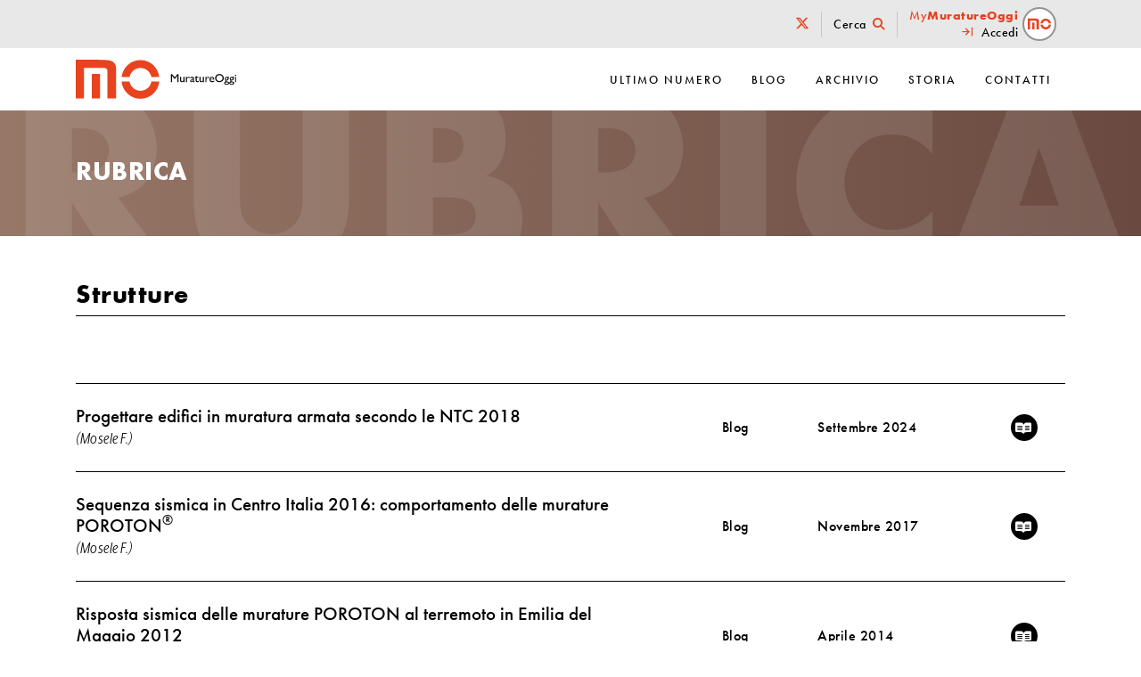

--- FILE ---
content_type: text/html; charset=UTF-8
request_url: https://www.muratureoggi.com/blog/rubrica/strutture/
body_size: 12461
content:
<!DOCTYPE html>
<html lang="it-IT">
<head>
	<meta charset="UTF-8">
	<meta name="viewport" content="width=device-width, initial-scale=1, shrink-to-fit=no">
	<link rel="profile" href="http://gmpg.org/xfn/11">
	<meta name='robots' content='index, follow, max-image-preview:large, max-snippet:-1, max-video-preview:-1' />
	<style>img:is([sizes="auto" i], [sizes^="auto," i]) { contain-intrinsic-size: 3000px 1500px }</style>
	
<!-- Google Tag Manager for WordPress by gtm4wp.com -->
<script data-cfasync="false" data-pagespeed-no-defer>
	var gtm4wp_datalayer_name = "dataLayer";
	var dataLayer = dataLayer || [];
</script>
<!-- End Google Tag Manager for WordPress by gtm4wp.com -->
	<!-- This site is optimized with the Yoast SEO plugin v26.7 - https://yoast.com/wordpress/plugins/seo/ -->
	<title>Strutture Archivi &#8211; Murature Oggi</title>
	<link rel="canonical" href="https://www.muratureoggi.com/blog/rubrica/strutture/" />
	<meta property="og:locale" content="it_IT" />
	<meta property="og:type" content="article" />
	<meta property="og:title" content="Strutture Archivi &#8211; Murature Oggi" />
	<meta property="og:url" content="https://www.muratureoggi.com/blog/rubrica/strutture/" />
	<meta property="og:site_name" content="Murature Oggi" />
	<meta name="twitter:card" content="summary_large_image" />
	<script type="application/ld+json" class="yoast-schema-graph">{"@context":"https://schema.org","@graph":[{"@type":"CollectionPage","@id":"https://www.muratureoggi.com/blog/rubrica/strutture/","url":"https://www.muratureoggi.com/blog/rubrica/strutture/","name":"Strutture Archivi &#8211; Murature Oggi","isPartOf":{"@id":"https://www.muratureoggi.com/#website"},"breadcrumb":{"@id":"https://www.muratureoggi.com/blog/rubrica/strutture/#breadcrumb"},"inLanguage":"it-IT"},{"@type":"BreadcrumbList","@id":"https://www.muratureoggi.com/blog/rubrica/strutture/#breadcrumb","itemListElement":[{"@type":"ListItem","position":1,"name":"Home","item":"https://www.muratureoggi.com/"},{"@type":"ListItem","position":2,"name":"Strutture"}]},{"@type":"WebSite","@id":"https://www.muratureoggi.com/#website","url":"https://www.muratureoggi.com/","name":"Murature Oggi","description":"","publisher":{"@id":"https://www.muratureoggi.com/#organization"},"potentialAction":[{"@type":"SearchAction","target":{"@type":"EntryPoint","urlTemplate":"https://www.muratureoggi.com/?s={search_term_string}"},"query-input":{"@type":"PropertyValueSpecification","valueRequired":true,"valueName":"search_term_string"}}],"inLanguage":"it-IT"},{"@type":"Organization","@id":"https://www.muratureoggi.com/#organization","name":"Murature Oggi","url":"https://www.muratureoggi.com/","logo":{"@type":"ImageObject","inLanguage":"it-IT","@id":"https://www.muratureoggi.com/#/schema/logo/image/","url":"https://www.muratureoggi.com/wp-content/uploads/logo_mo.svg","contentUrl":"https://www.muratureoggi.com/wp-content/uploads/logo_mo.svg","caption":"Murature Oggi"},"image":{"@id":"https://www.muratureoggi.com/#/schema/logo/image/"}}]}</script>
	<!-- / Yoast SEO plugin. -->


<link rel='dns-prefetch' href='//www.google.com' />
<link rel='dns-prefetch' href='//fonts.googleapis.com' />
<link rel="alternate" type="application/rss+xml" title="Murature Oggi &raquo; Feed" href="https://www.muratureoggi.com/feed/" />
<link rel="alternate" type="application/rss+xml" title="Murature Oggi &raquo; Feed dei commenti" href="https://www.muratureoggi.com/comments/feed/" />
<link rel="alternate" type="application/rss+xml" title="Feed Murature Oggi &raquo; Strutture Rubrica" href="https://www.muratureoggi.com/blog/rubrica/strutture/feed/" />
<script type="text/javascript">
/* <![CDATA[ */
window._wpemojiSettings = {"baseUrl":"https:\/\/s.w.org\/images\/core\/emoji\/15.0.3\/72x72\/","ext":".png","svgUrl":"https:\/\/s.w.org\/images\/core\/emoji\/15.0.3\/svg\/","svgExt":".svg","source":{"concatemoji":"https:\/\/www.muratureoggi.com\/wp-includes\/js\/wp-emoji-release.min.js?ver=6.7.4"}};
/*! This file is auto-generated */
!function(i,n){var o,s,e;function c(e){try{var t={supportTests:e,timestamp:(new Date).valueOf()};sessionStorage.setItem(o,JSON.stringify(t))}catch(e){}}function p(e,t,n){e.clearRect(0,0,e.canvas.width,e.canvas.height),e.fillText(t,0,0);var t=new Uint32Array(e.getImageData(0,0,e.canvas.width,e.canvas.height).data),r=(e.clearRect(0,0,e.canvas.width,e.canvas.height),e.fillText(n,0,0),new Uint32Array(e.getImageData(0,0,e.canvas.width,e.canvas.height).data));return t.every(function(e,t){return e===r[t]})}function u(e,t,n){switch(t){case"flag":return n(e,"\ud83c\udff3\ufe0f\u200d\u26a7\ufe0f","\ud83c\udff3\ufe0f\u200b\u26a7\ufe0f")?!1:!n(e,"\ud83c\uddfa\ud83c\uddf3","\ud83c\uddfa\u200b\ud83c\uddf3")&&!n(e,"\ud83c\udff4\udb40\udc67\udb40\udc62\udb40\udc65\udb40\udc6e\udb40\udc67\udb40\udc7f","\ud83c\udff4\u200b\udb40\udc67\u200b\udb40\udc62\u200b\udb40\udc65\u200b\udb40\udc6e\u200b\udb40\udc67\u200b\udb40\udc7f");case"emoji":return!n(e,"\ud83d\udc26\u200d\u2b1b","\ud83d\udc26\u200b\u2b1b")}return!1}function f(e,t,n){var r="undefined"!=typeof WorkerGlobalScope&&self instanceof WorkerGlobalScope?new OffscreenCanvas(300,150):i.createElement("canvas"),a=r.getContext("2d",{willReadFrequently:!0}),o=(a.textBaseline="top",a.font="600 32px Arial",{});return e.forEach(function(e){o[e]=t(a,e,n)}),o}function t(e){var t=i.createElement("script");t.src=e,t.defer=!0,i.head.appendChild(t)}"undefined"!=typeof Promise&&(o="wpEmojiSettingsSupports",s=["flag","emoji"],n.supports={everything:!0,everythingExceptFlag:!0},e=new Promise(function(e){i.addEventListener("DOMContentLoaded",e,{once:!0})}),new Promise(function(t){var n=function(){try{var e=JSON.parse(sessionStorage.getItem(o));if("object"==typeof e&&"number"==typeof e.timestamp&&(new Date).valueOf()<e.timestamp+604800&&"object"==typeof e.supportTests)return e.supportTests}catch(e){}return null}();if(!n){if("undefined"!=typeof Worker&&"undefined"!=typeof OffscreenCanvas&&"undefined"!=typeof URL&&URL.createObjectURL&&"undefined"!=typeof Blob)try{var e="postMessage("+f.toString()+"("+[JSON.stringify(s),u.toString(),p.toString()].join(",")+"));",r=new Blob([e],{type:"text/javascript"}),a=new Worker(URL.createObjectURL(r),{name:"wpTestEmojiSupports"});return void(a.onmessage=function(e){c(n=e.data),a.terminate(),t(n)})}catch(e){}c(n=f(s,u,p))}t(n)}).then(function(e){for(var t in e)n.supports[t]=e[t],n.supports.everything=n.supports.everything&&n.supports[t],"flag"!==t&&(n.supports.everythingExceptFlag=n.supports.everythingExceptFlag&&n.supports[t]);n.supports.everythingExceptFlag=n.supports.everythingExceptFlag&&!n.supports.flag,n.DOMReady=!1,n.readyCallback=function(){n.DOMReady=!0}}).then(function(){return e}).then(function(){var e;n.supports.everything||(n.readyCallback(),(e=n.source||{}).concatemoji?t(e.concatemoji):e.wpemoji&&e.twemoji&&(t(e.twemoji),t(e.wpemoji)))}))}((window,document),window._wpemojiSettings);
/* ]]> */
</script>
<style id='wp-emoji-styles-inline-css' type='text/css'>

	img.wp-smiley, img.emoji {
		display: inline !important;
		border: none !important;
		box-shadow: none !important;
		height: 1em !important;
		width: 1em !important;
		margin: 0 0.07em !important;
		vertical-align: -0.1em !important;
		background: none !important;
		padding: 0 !important;
	}
</style>
<link rel='stylesheet' id='wp-block-library-css' href='https://www.muratureoggi.com/wp-includes/css/dist/block-library/style.min.css?ver=6.7.4' type='text/css' media='all' />
<style id='classic-theme-styles-inline-css' type='text/css'>
/*! This file is auto-generated */
.wp-block-button__link{color:#fff;background-color:#32373c;border-radius:9999px;box-shadow:none;text-decoration:none;padding:calc(.667em + 2px) calc(1.333em + 2px);font-size:1.125em}.wp-block-file__button{background:#32373c;color:#fff;text-decoration:none}
</style>
<style id='global-styles-inline-css' type='text/css'>
:root{--wp--preset--aspect-ratio--square: 1;--wp--preset--aspect-ratio--4-3: 4/3;--wp--preset--aspect-ratio--3-4: 3/4;--wp--preset--aspect-ratio--3-2: 3/2;--wp--preset--aspect-ratio--2-3: 2/3;--wp--preset--aspect-ratio--16-9: 16/9;--wp--preset--aspect-ratio--9-16: 9/16;--wp--preset--color--black: #000000;--wp--preset--color--cyan-bluish-gray: #abb8c3;--wp--preset--color--white: #ffffff;--wp--preset--color--pale-pink: #f78da7;--wp--preset--color--vivid-red: #cf2e2e;--wp--preset--color--luminous-vivid-orange: #ff6900;--wp--preset--color--luminous-vivid-amber: #fcb900;--wp--preset--color--light-green-cyan: #7bdcb5;--wp--preset--color--vivid-green-cyan: #00d084;--wp--preset--color--pale-cyan-blue: #8ed1fc;--wp--preset--color--vivid-cyan-blue: #0693e3;--wp--preset--color--vivid-purple: #9b51e0;--wp--preset--gradient--vivid-cyan-blue-to-vivid-purple: linear-gradient(135deg,rgba(6,147,227,1) 0%,rgb(155,81,224) 100%);--wp--preset--gradient--light-green-cyan-to-vivid-green-cyan: linear-gradient(135deg,rgb(122,220,180) 0%,rgb(0,208,130) 100%);--wp--preset--gradient--luminous-vivid-amber-to-luminous-vivid-orange: linear-gradient(135deg,rgba(252,185,0,1) 0%,rgba(255,105,0,1) 100%);--wp--preset--gradient--luminous-vivid-orange-to-vivid-red: linear-gradient(135deg,rgba(255,105,0,1) 0%,rgb(207,46,46) 100%);--wp--preset--gradient--very-light-gray-to-cyan-bluish-gray: linear-gradient(135deg,rgb(238,238,238) 0%,rgb(169,184,195) 100%);--wp--preset--gradient--cool-to-warm-spectrum: linear-gradient(135deg,rgb(74,234,220) 0%,rgb(151,120,209) 20%,rgb(207,42,186) 40%,rgb(238,44,130) 60%,rgb(251,105,98) 80%,rgb(254,248,76) 100%);--wp--preset--gradient--blush-light-purple: linear-gradient(135deg,rgb(255,206,236) 0%,rgb(152,150,240) 100%);--wp--preset--gradient--blush-bordeaux: linear-gradient(135deg,rgb(254,205,165) 0%,rgb(254,45,45) 50%,rgb(107,0,62) 100%);--wp--preset--gradient--luminous-dusk: linear-gradient(135deg,rgb(255,203,112) 0%,rgb(199,81,192) 50%,rgb(65,88,208) 100%);--wp--preset--gradient--pale-ocean: linear-gradient(135deg,rgb(255,245,203) 0%,rgb(182,227,212) 50%,rgb(51,167,181) 100%);--wp--preset--gradient--electric-grass: linear-gradient(135deg,rgb(202,248,128) 0%,rgb(113,206,126) 100%);--wp--preset--gradient--midnight: linear-gradient(135deg,rgb(2,3,129) 0%,rgb(40,116,252) 100%);--wp--preset--font-size--small: 13px;--wp--preset--font-size--medium: 20px;--wp--preset--font-size--large: 36px;--wp--preset--font-size--x-large: 42px;--wp--preset--spacing--20: 0.44rem;--wp--preset--spacing--30: 0.67rem;--wp--preset--spacing--40: 1rem;--wp--preset--spacing--50: 1.5rem;--wp--preset--spacing--60: 2.25rem;--wp--preset--spacing--70: 3.38rem;--wp--preset--spacing--80: 5.06rem;--wp--preset--shadow--natural: 6px 6px 9px rgba(0, 0, 0, 0.2);--wp--preset--shadow--deep: 12px 12px 50px rgba(0, 0, 0, 0.4);--wp--preset--shadow--sharp: 6px 6px 0px rgba(0, 0, 0, 0.2);--wp--preset--shadow--outlined: 6px 6px 0px -3px rgba(255, 255, 255, 1), 6px 6px rgba(0, 0, 0, 1);--wp--preset--shadow--crisp: 6px 6px 0px rgba(0, 0, 0, 1);}:where(.is-layout-flex){gap: 0.5em;}:where(.is-layout-grid){gap: 0.5em;}body .is-layout-flex{display: flex;}.is-layout-flex{flex-wrap: wrap;align-items: center;}.is-layout-flex > :is(*, div){margin: 0;}body .is-layout-grid{display: grid;}.is-layout-grid > :is(*, div){margin: 0;}:where(.wp-block-columns.is-layout-flex){gap: 2em;}:where(.wp-block-columns.is-layout-grid){gap: 2em;}:where(.wp-block-post-template.is-layout-flex){gap: 1.25em;}:where(.wp-block-post-template.is-layout-grid){gap: 1.25em;}.has-black-color{color: var(--wp--preset--color--black) !important;}.has-cyan-bluish-gray-color{color: var(--wp--preset--color--cyan-bluish-gray) !important;}.has-white-color{color: var(--wp--preset--color--white) !important;}.has-pale-pink-color{color: var(--wp--preset--color--pale-pink) !important;}.has-vivid-red-color{color: var(--wp--preset--color--vivid-red) !important;}.has-luminous-vivid-orange-color{color: var(--wp--preset--color--luminous-vivid-orange) !important;}.has-luminous-vivid-amber-color{color: var(--wp--preset--color--luminous-vivid-amber) !important;}.has-light-green-cyan-color{color: var(--wp--preset--color--light-green-cyan) !important;}.has-vivid-green-cyan-color{color: var(--wp--preset--color--vivid-green-cyan) !important;}.has-pale-cyan-blue-color{color: var(--wp--preset--color--pale-cyan-blue) !important;}.has-vivid-cyan-blue-color{color: var(--wp--preset--color--vivid-cyan-blue) !important;}.has-vivid-purple-color{color: var(--wp--preset--color--vivid-purple) !important;}.has-black-background-color{background-color: var(--wp--preset--color--black) !important;}.has-cyan-bluish-gray-background-color{background-color: var(--wp--preset--color--cyan-bluish-gray) !important;}.has-white-background-color{background-color: var(--wp--preset--color--white) !important;}.has-pale-pink-background-color{background-color: var(--wp--preset--color--pale-pink) !important;}.has-vivid-red-background-color{background-color: var(--wp--preset--color--vivid-red) !important;}.has-luminous-vivid-orange-background-color{background-color: var(--wp--preset--color--luminous-vivid-orange) !important;}.has-luminous-vivid-amber-background-color{background-color: var(--wp--preset--color--luminous-vivid-amber) !important;}.has-light-green-cyan-background-color{background-color: var(--wp--preset--color--light-green-cyan) !important;}.has-vivid-green-cyan-background-color{background-color: var(--wp--preset--color--vivid-green-cyan) !important;}.has-pale-cyan-blue-background-color{background-color: var(--wp--preset--color--pale-cyan-blue) !important;}.has-vivid-cyan-blue-background-color{background-color: var(--wp--preset--color--vivid-cyan-blue) !important;}.has-vivid-purple-background-color{background-color: var(--wp--preset--color--vivid-purple) !important;}.has-black-border-color{border-color: var(--wp--preset--color--black) !important;}.has-cyan-bluish-gray-border-color{border-color: var(--wp--preset--color--cyan-bluish-gray) !important;}.has-white-border-color{border-color: var(--wp--preset--color--white) !important;}.has-pale-pink-border-color{border-color: var(--wp--preset--color--pale-pink) !important;}.has-vivid-red-border-color{border-color: var(--wp--preset--color--vivid-red) !important;}.has-luminous-vivid-orange-border-color{border-color: var(--wp--preset--color--luminous-vivid-orange) !important;}.has-luminous-vivid-amber-border-color{border-color: var(--wp--preset--color--luminous-vivid-amber) !important;}.has-light-green-cyan-border-color{border-color: var(--wp--preset--color--light-green-cyan) !important;}.has-vivid-green-cyan-border-color{border-color: var(--wp--preset--color--vivid-green-cyan) !important;}.has-pale-cyan-blue-border-color{border-color: var(--wp--preset--color--pale-cyan-blue) !important;}.has-vivid-cyan-blue-border-color{border-color: var(--wp--preset--color--vivid-cyan-blue) !important;}.has-vivid-purple-border-color{border-color: var(--wp--preset--color--vivid-purple) !important;}.has-vivid-cyan-blue-to-vivid-purple-gradient-background{background: var(--wp--preset--gradient--vivid-cyan-blue-to-vivid-purple) !important;}.has-light-green-cyan-to-vivid-green-cyan-gradient-background{background: var(--wp--preset--gradient--light-green-cyan-to-vivid-green-cyan) !important;}.has-luminous-vivid-amber-to-luminous-vivid-orange-gradient-background{background: var(--wp--preset--gradient--luminous-vivid-amber-to-luminous-vivid-orange) !important;}.has-luminous-vivid-orange-to-vivid-red-gradient-background{background: var(--wp--preset--gradient--luminous-vivid-orange-to-vivid-red) !important;}.has-very-light-gray-to-cyan-bluish-gray-gradient-background{background: var(--wp--preset--gradient--very-light-gray-to-cyan-bluish-gray) !important;}.has-cool-to-warm-spectrum-gradient-background{background: var(--wp--preset--gradient--cool-to-warm-spectrum) !important;}.has-blush-light-purple-gradient-background{background: var(--wp--preset--gradient--blush-light-purple) !important;}.has-blush-bordeaux-gradient-background{background: var(--wp--preset--gradient--blush-bordeaux) !important;}.has-luminous-dusk-gradient-background{background: var(--wp--preset--gradient--luminous-dusk) !important;}.has-pale-ocean-gradient-background{background: var(--wp--preset--gradient--pale-ocean) !important;}.has-electric-grass-gradient-background{background: var(--wp--preset--gradient--electric-grass) !important;}.has-midnight-gradient-background{background: var(--wp--preset--gradient--midnight) !important;}.has-small-font-size{font-size: var(--wp--preset--font-size--small) !important;}.has-medium-font-size{font-size: var(--wp--preset--font-size--medium) !important;}.has-large-font-size{font-size: var(--wp--preset--font-size--large) !important;}.has-x-large-font-size{font-size: var(--wp--preset--font-size--x-large) !important;}
:where(.wp-block-post-template.is-layout-flex){gap: 1.25em;}:where(.wp-block-post-template.is-layout-grid){gap: 1.25em;}
:where(.wp-block-columns.is-layout-flex){gap: 2em;}:where(.wp-block-columns.is-layout-grid){gap: 2em;}
:root :where(.wp-block-pullquote){font-size: 1.5em;line-height: 1.6;}
</style>
<link rel='stylesheet' id='understrap-styles-css' href='https://www.muratureoggi.com/wp-content/themes/understrap/css/theme.min.css?ver=0.1.0.1647259339' type='text/css' media='all' />
<link rel='stylesheet' id='muratureoggi-style-css' href='https://www.muratureoggi.com/wp-content/themes/muratureoggi/style.css?ver=v.1.3.8' type='text/css' media='all' />
<link rel='stylesheet' id='popup-login-css' href='https://www.muratureoggi.com/wp-content/themes/muratureoggi/css/login-popup.css?ver=v.1.0.5' type='text/css' media='all' />
<link rel='stylesheet' id='parent-style-css' href='https://www.muratureoggi.com/wp-content/themes/understrap/style.css?ver=6.7.4' type='text/css' media='all' />
<link rel='stylesheet' id='owl-carousel-css' href='https://www.muratureoggi.com/wp-content/themes/muratureoggi/node_modules/owl.carousel/dist/assets/owl.carousel.min.css?ver=6.7.4' type='text/css' media='all' />
<link rel='stylesheet' id='owl-carousel-theme-css' href='https://www.muratureoggi.com/wp-content/themes/muratureoggi/node_modules/owl.carousel/dist/assets/owl.theme.default.min.css?ver=6.7.4' type='text/css' media='all' />
<link rel='stylesheet' id='mm-compiled-options-mobmenu-css' href='https://www.muratureoggi.com/wp-content/uploads/dynamic-mobmenu.css?ver=2.8.7-641' type='text/css' media='all' />
<link rel='stylesheet' id='mm-google-webfont-roboto-css' href='//fonts.googleapis.com/css?family=Roboto%3Ainherit%2C400&#038;subset=latin%2Clatin-ext&#038;ver=6.7.4' type='text/css' media='all' />
<link rel='stylesheet' id='mm-google-webfont-dosis-css' href='//fonts.googleapis.com/css?family=Dosis%3Ainherit%2C400&#038;subset=latin%2Clatin-ext&#038;ver=6.7.4' type='text/css' media='all' />
<link rel='stylesheet' id='cssmobmenu-icons-css' href='https://www.muratureoggi.com/wp-content/plugins/mobile-menu/includes/css/mobmenu-icons.css?ver=6.7.4' type='text/css' media='all' />
<link rel='stylesheet' id='cssmobmenu-css' href='https://www.muratureoggi.com/wp-content/plugins/mobile-menu/includes/css/mobmenu.css?ver=2.8.7' type='text/css' media='all' />
<script type="text/javascript" src="https://www.muratureoggi.com/wp-includes/js/jquery/jquery.min.js?ver=3.7.1" id="jquery-core-js"></script>
<script type="text/javascript" src="https://www.muratureoggi.com/wp-includes/js/jquery/jquery-migrate.min.js?ver=3.4.1" id="jquery-migrate-js"></script>
<script type="text/javascript" src="https://www.muratureoggi.com/wp-content/themes/muratureoggi/assets/js/lib/vue.min.js?ver=null" id="vue-js"></script>
<script type="text/javascript" src="https://www.muratureoggi.com/wp-content/themes/muratureoggi/assets/js/lib/axios.min.js?ver=v0.21.1" id="axios-js"></script>
<script type="text/javascript" src="https://www.muratureoggi.com/wp-content/themes/muratureoggi/assets/waypoints.min.js?ver=6.7.4" id="waypoints-js"></script>
<script type="text/javascript" src="https://www.muratureoggi.com/wp-content/themes/muratureoggi/assets/jquery.counterup.min.js?ver=6.7.4" id="counterup-js"></script>
<script type="text/javascript" src="https://www.muratureoggi.com/wp-content/plugins/mobile-menu/includes/js/mobmenu.js?ver=2.8.7" id="mobmenujs-js"></script>
<link rel="https://api.w.org/" href="https://www.muratureoggi.com/wp-json/" /><link rel="alternate" title="JSON" type="application/json" href="https://www.muratureoggi.com/wp-json/wp/v2/rubrica/34" /><link rel="EditURI" type="application/rsd+xml" title="RSD" href="https://www.muratureoggi.com/xmlrpc.php?rsd" />
<meta name="generator" content="WordPress 6.7.4" />

<!-- Google Tag Manager for WordPress by gtm4wp.com -->
<!-- GTM Container placement set to manual -->
<script data-cfasync="false" data-pagespeed-no-defer>
	var dataLayer_content = {"visitorLoginState":"logged-out","visitorType":"visitor-logged-out","pageTitle":"Strutture Archivi &#8211; Murature Oggi","pagePostType":"post","pagePostType2":"tax-post","pageCategory":["uncategorized"]};
	dataLayer.push( dataLayer_content );
</script>
<script data-cfasync="false" data-pagespeed-no-defer>
(function(w,d,s,l,i){w[l]=w[l]||[];w[l].push({'gtm.start':
new Date().getTime(),event:'gtm.js'});var f=d.getElementsByTagName(s)[0],
j=d.createElement(s),dl=l!='dataLayer'?'&l='+l:'';j.async=true;j.src=
'//www.googletagmanager.com/gtm.js?id='+i+dl;f.parentNode.insertBefore(j,f);
})(window,document,'script','dataLayer','GTM-WJD4TG3');
</script>
<!-- End Google Tag Manager for WordPress by gtm4wp.com --><meta name="mobile-web-app-capable" content="yes">
<meta name="apple-mobile-web-app-capable" content="yes">
<meta name="apple-mobile-web-app-title" content="Murature Oggi - ">
<style type="text/css">.recentcomments a{display:inline !important;padding:0 !important;margin:0 !important;}</style><link rel="icon" href="https://www.muratureoggi.com/wp-content/uploads/mo-215x210.png" sizes="32x32" />
<link rel="icon" href="https://www.muratureoggi.com/wp-content/uploads/mo.png" sizes="192x192" />
<link rel="apple-touch-icon" href="https://www.muratureoggi.com/wp-content/uploads/mo.png" />
<meta name="msapplication-TileImage" content="https://www.muratureoggi.com/wp-content/uploads/mo.png" />

		
	<link href="https://www.muratureoggi.com/fontawesome/css/all.css" rel="stylesheet">
	<meta name="google-signin-scope" content="profile email">
    <meta name="google-site-verification" content="H9b9v72ZqnG1J5ZBfgp9We56H2FOPIyho3mhmgAAb2s" />
    <meta name="google-signin-client_id" content="255834910234-cnqot2tnd013bqtls5p0i3gbglenkn51.apps.googleusercontent.com">
    <!-- Facebook Pixel Code -->
<script>
    !function(f,b,e,v,n,t,s){if(f.fbq)return;n=f.fbq=function(){n.callMethod?
        n.callMethod.apply(n,arguments):n.queue.push(arguments)};if(!f._fbq)f._fbq=n;
        n.push=n;n.loaded=!0;n.version='2.0';n.queue=[];t=b.createElement(e);t.async=!0;
        t.src=v;s=b.getElementsByTagName(e)[0];s.parentNode.insertBefore(t,s)}(window,
        document,'script','https://connect.facebook.net/en_US/fbevents.js');

    fbq('init', '265399127141074');
    fbq('init', '262514174625733');
    fbq('track', "PageView");</script>
<noscript><img height="1" width="1" style="display:none"
               src="https://www.facebook.com/tr?id=265399127141074&ev=PageView&noscript=1"
	/></noscript>
<!-- End Facebook Pixel Code -->

</head>

<body class="archive tax-rubrica term-strutture term-34 wp-custom-logo wp-embed-responsive hfeed mob-menu-slideout-over">

<!-- GTM Container placement set to manual -->
<!-- Google Tag Manager (noscript) -->
				<noscript><iframe src="https://www.googletagmanager.com/ns.html?id=GTM-WJD4TG3" height="0" width="0" style="display:none;visibility:hidden" aria-hidden="true"></iframe></noscript>
<!-- End Google Tag Manager (noscript) -->
<!-- GTM Container placement set to manual -->
<!-- Google Tag Manager (noscript) -->		<style>
            .d-logged-out-block {
                display: block !important;
            }

            .d-logged-out-inline-block {
                display: inline-block !important;
            }

            .d-logged-out-none {
                display: none !important;
            }
		</style>
	<div id="fb-root"></div>





<!-- NEW HEADER MOBILE -->

<div class="mymo-mobile">
	<ul class="top-menu">

		
		<li class="user-login p-0">
			<a href="https://www.muratureoggi.com/login/" class="popup-login">
				<div class="row no-gutters">
					<div class="col">
						<div class="user-avatar">
							<img src="https://www.muratureoggi.com/wp-content/uploads/icona_mo.svg" class="img-logged_out" alt="" decoding="async" />						</div>
					</div>
				</div>
				<div class="row no-gutters">
					<div class="col text-center">
						<span class="user-mymo">My<span class="bold">MO</span></span>
					</div>
				</div>
			</a>
		</li>

			</ul>
</div>


<script>
	window.goAsyncInit = function() {
		gapi.load('auth2', function(){
				/**
				 * Retrieve the singleton for the GoogleAuth library and set up the
				 * client.
				 */
				gapi.auth2.init({
						client_id: '255834910234-cnqot2tnd013bqtls5p0i3gbglenkn51.apps.googleusercontent.com'
				}).then(function(GoogleAuth){
					window.GoogleAuth = GoogleAuth;
					window.auth2 = GoogleAuth;

					jQuery(document).trigger('googleasyncinit.ready');
				},function(){
					//console.log('initfail');
				});

		});
	}
  window.fbAsyncInit = function() {
    FB.init({
      appId      : '722055151863696',
      cookie     : true,
      xfbml      : true,
      version    : 'v7.0'
    });

    FB.AppEvents.logPageView();
    // mofbAsyncInit();
		jQuery(document).trigger('fbasyncinit.ready');
  };

  (function(d, s, id){
     var js, fjs = d.getElementsByTagName(s)[0];
     if (d.getElementById(id)) {return;}
     js = d.createElement(s); js.id = id;
     js.src = "https://connect.facebook.net/it_IT/sdk.js";
     fjs.parentNode.insertBefore(js, fjs);
   }(document, 'script', 'facebook-jssdk'));
</script>
<script src="https://apis.google.com/js/platform.js?onload=goAsyncInit" async defer></script>
<div class="site" id="page">
	
	<div class="topbar">
	<div class="container">
		<div class="row justify-content-end">
			<div class="col-auto">

				<div class="top-menu-content">
					<ul class="nav-topbar">
						<li><a href="https://twitter.com/MuratureOggi" target="_blank" aria-label="Twitter/X"><i class="fa-brands fa-x-twitter" style="font-size: 1rem;"></i></a></li>
						<li><a href="https://www.muratureoggi.com/cerca/">Cerca <i class="fas fa-search ml-1"></i></a></li>

						
						<li class="user-login">
							<a href="https://www.muratureoggi.com/login/" class="popup-login">
								<div class="row no-gutters align-items-center">
									<div class="col text-right">
										<span class="user-mymo">My<span class="bold">MuratureOggi</span></span>
										<i class="far fa-arrow-to-right mr-1"></i> Accedi
									</div>
									<div class="col-auto">
										<div class="user-avatar">
											<img src="https://www.muratureoggi.com/wp-content/uploads/icona_mo.svg" class="img-logged_out" alt="" decoding="async" />										</div>
									</div>
								</div>
							</a>
						</li>
						
						
												
					</ul>
				</div>

			</div>
		</div>
	</div>
</div>


	
	

	<!-- ******************* The Navbar Area ******************* -->
	<div id="wrapper-navbar" itemscope itemtype="http://schema.org/WebSite">

		<a class="skip-link sr-only sr-only-focusable" href="#content">Salta al contenuto</a>

		<nav class="navbar navbar-expand-md navbar-dark">

					<div class="container">
		
					<!-- Your site title as branding in the menu -->
					<a href="https://www.muratureoggi.com/" class="navbar-brand custom-logo-link" rel="home"><img src="https://www.muratureoggi.com/wp-content/uploads/logo_mo.svg" class="img-fluid" alt="Murature Oggi" decoding="async" /></a><!-- end custom logo -->

				<button class="navbar-toggler" type="button" data-toggle="collapse" data-target="#navbarNavDropdown" aria-controls="navbarNavDropdown" aria-expanded="false" aria-label="Toggle navigation">
					<span class="navbar-toggler-icon"></span>
				</button>

				<!-- The WordPress Menu goes here -->
				<div id="navbarNavDropdown" class="collapse navbar-collapse"><ul id="main-menu" class="navbar-nav ml-auto"><li itemscope="itemscope" itemtype="https://www.schema.org/SiteNavigationElement" id="menu-item-2547" class="menu-item menu-item-type-post_type menu-item-object-page menu-item-2547 nav-item"><a title="Ultimo numero" href="https://www.muratureoggi.com/ultimo-numero/" class="nav-link">Ultimo numero</a></li>
<li itemscope="itemscope" itemtype="https://www.schema.org/SiteNavigationElement" id="menu-item-31" class="menu-item menu-item-type-post_type menu-item-object-page current_page_parent menu-item-31 nav-item"><a title="Blog" href="https://www.muratureoggi.com/news/" class="nav-link">Blog</a></li>
<li itemscope="itemscope" itemtype="https://www.schema.org/SiteNavigationElement" id="menu-item-28" class="menu-item menu-item-type-post_type menu-item-object-page menu-item-28 nav-item"><a title="Archivio" href="https://www.muratureoggi.com/archivio/" class="nav-link">Archivio</a></li>
<li itemscope="itemscope" itemtype="https://www.schema.org/SiteNavigationElement" id="menu-item-26" class="menu-item menu-item-type-post_type menu-item-object-page menu-item-26 nav-item"><a title="Storia" href="https://www.muratureoggi.com/storia/" class="nav-link">Storia</a></li>
<li itemscope="itemscope" itemtype="https://www.schema.org/SiteNavigationElement" id="menu-item-27" class="menu-item menu-item-type-post_type menu-item-object-page menu-item-27 nav-item"><a title="Contatti" href="https://www.muratureoggi.com/editore/" class="nav-link">Contatti</a></li>
</ul></div>						</div><!-- .container -->
			
		</nav><!-- .site-navigation -->

	</div><!-- #wrapper-navbar end -->


<div class="wrapper" id="full-width-page-wrapper">

	<div class="container-fluid p-0" id="content" tabindex="-1">

		<div class="row no-gutters">

			<div class="col-md-12 content-area" id="primary">

				<main class="site-main" id="main">

					<section class="section top-section">
	<div class="section-content">
		<span class="big-title"><p>Rubrica</p></span>
		<div class="container">
			<div class="row">
				<div class="col-12">
					<h1 class="title-page">Rubrica</h1> 
				</div>
			</div>
		</div>
	</div>
</section>
					<section class="section">
						<div class="section-content">
							<div class="container">
								<div class="row">
									<div class="col-12">
										<h3 class="title-section">Strutture</h3>
										<div class="separator"></div>
                                        <div class="clear"></div>
									</div>
								</div>
							</div>
						</div>
					</section>

					
					<section class="section no-top-pad">
						<div class="section-content">
							<div class="container">
								

    
    <a href="https://www.muratureoggi.com/blog/3991/progettare-edifici-in-muratura-armata-secondo-le-ntc-2018/" class="link-index" target="_blank">
        <div class="row no-gutters align-items-center pt-4 pb-4 row-list-search">
            <div class="col-12 col-md-6 col-xl-7 text-index mb-2 mb-md-0">
                <h4 class="title-index-search">Progettare edifici in muratura armata secondo le NTC 2018</h4>
                <span class="author">(Mosele F.)</span>
            </div>
            <div class="col-3 col-md-2  text-md-center text-left">
                <span class="n-magazine">Blog</span>
            </div>
            <div class="col-6 col-md-3 col-xl-2">
                <span class="month-magazine">Settembre 2024</span>
            </div>
            <div class="col-3 col-md-1 text-md-center text-right">
                <span class="btn-arrow-down btn-read-more"><i class="fab fa-readme"></i></span>
            </div>
        </div>
    </a>


    
    <a href="https://www.muratureoggi.com/blog/2704/report-post-sisma-norcia-amatrice/" class="link-index" target="_blank">
        <div class="row no-gutters align-items-center pt-4 pb-4 row-list-search">
            <div class="col-12 col-md-6 col-xl-7 text-index mb-2 mb-md-0">
                <h4 class="title-index-search">Sequenza sismica in Centro Italia 2016: comportamento delle murature POROTON<sup>®</sup></h4>
                <span class="author">(Mosele F.)</span>
            </div>
            <div class="col-3 col-md-2  text-md-center text-left">
                <span class="n-magazine">Blog</span>
            </div>
            <div class="col-6 col-md-3 col-xl-2">
                <span class="month-magazine">Novembre 2017</span>
            </div>
            <div class="col-3 col-md-1 text-md-center text-right">
                <span class="btn-arrow-down btn-read-more"><i class="fab fa-readme"></i></span>
            </div>
        </div>
    </a>


    
    <a href="https://www.muratureoggi.com/blog/2642/murature-laterizio-e-terremoto/" class="link-index" target="_blank">
        <div class="row no-gutters align-items-center pt-4 pb-4 row-list-search">
            <div class="col-12 col-md-6 col-xl-7 text-index mb-2 mb-md-0">
                <h4 class="title-index-search">Risposta sismica delle murature POROTON al terremoto in Emilia del Maggio 2012</h4>
                <span class="author">(Mosele F.)</span>
            </div>
            <div class="col-3 col-md-2  text-md-center text-left">
                <span class="n-magazine">Blog</span>
            </div>
            <div class="col-6 col-md-3 col-xl-2">
                <span class="month-magazine">Aprile 2014</span>
            </div>
            <div class="col-3 col-md-1 text-md-center text-right">
                <span class="btn-arrow-down btn-read-more"><i class="fab fa-readme"></i></span>
            </div>
        </div>
    </a>
							</div>
						</div>
					</section>

					
					<section class="section no-top-pad">
						<div class="section-content">
							<div class="container">
								<div class="row">
									<div class="col-12 text-center">
										<!-- The pagination component -->
																			</div>
								</div>
							</div>
						</div>
					</section>

					<section class="section cta-section">
	<div class="section-content">
		<div class="container container-small">
			
						
				<div class="row">
					<div class="col-12">
						<h3 class="title-section">Crea il tuo account gratuitamente</h3>
						<p class="text-cta">In pochi passi potrai leggere la rivista e accedere gratuitamente all'archivio dei numeri pubblicati, ricercare e scaricare articoli e altro ancora.</p>
						<div class="thin-space"></div>
					</div>
					<div class="col-12 text-right">
						<a href="https://www.muratureoggi.com/account/registrazione/" class="btn-1">Registrati <span class="btn-arrow"><i class="fas fa-arrow-right"></i></span></a>
					</div>
				</div>
			
						
		</div>
	</div>
</section>
				</main><!-- #main -->

			</div>

		</div><!-- .row -->

	</div><!-- #content -->

</div><!-- #index-wrapper -->






<div class="wrapper" id="wrapper-footer">

	<div class="container">

		<div class="row">

			<div class="col-12 col-lg-3 pr-lg-4 text-center text-lg-left pb-4 pb-lg-0">
				<img src="https://www.muratureoggi.com/wp-content/uploads/logo_mo.svg" class="img-responsive img-footer" alt="" decoding="async" loading="lazy" />				<p><strong>Nata nel 1982, la rivista Murature Oggi è punto di riferimento per ingegneri, architetti, geometri, studi tecnici e progettisti in tutta Italia.</strong></p>
			</div>
			<div class="col-12 col-lg-3 pl-lg-4 pr-lg-4 text-center text-lg-left pb-4 pb-lg-0 mt-0 mt-lg-3">
				<p><strong>Editore</strong><br>
					<a href="https://www.poroton.it/" target="_blank">Consorzio POROTON® Italia</a></p>
				<p>Via Raimondo Franchetti, 4<br>
					37138 VERONA<br>
					PARTITA IVA: 02579990231</p>
			</div>
			<div class="col-12 col-lg-3 pl-lg-4 pr-lg-4 text-center text-lg-left mt-0 mt-lg-3">
				<p><strong>Contatti</strong><br>
					<a href="mailto:info@muratureoggi.com" target="_blank">info@muratureoggi.com</a></p>
				<p>Tel. 045 57 26 97</p>
				<a href="https://twitter.com/MuratureOggi" target="_blank" aria-label="Twitter/X"><i class="fa-brands fa-square-x-twitter"></i></a>
			</div>
			<div class="col-12 col-lg-3 pl-lg-4 no-tblt mt-0 mt-lg-3">
				<div class="navigation-module"><ul id="menu-footer_menu" class="nav-footer"><li id="menu-item-3012" class="menu-item menu-item-type-post_type menu-item-object-page menu-item-3012"><a href="https://www.muratureoggi.com/ultimo-numero/">Ultimo numero</a></li>
<li id="menu-item-64" class="menu-item menu-item-type-post_type menu-item-object-page current_page_parent menu-item-64"><a href="https://www.muratureoggi.com/news/">Blog</a></li>
<li id="menu-item-61" class="menu-item menu-item-type-post_type menu-item-object-page menu-item-61"><a href="https://www.muratureoggi.com/archivio/">Archivio</a></li>
<li id="menu-item-59" class="menu-item menu-item-type-post_type menu-item-object-page menu-item-59"><a href="https://www.muratureoggi.com/storia/">Storia</a></li>
<li id="menu-item-60" class="menu-item menu-item-type-post_type menu-item-object-page menu-item-60"><a href="https://www.muratureoggi.com/editore/">Contatti</a></li>
</ul></div>			</div>
			<!--col end -->

		</div><!-- row end -->

		<div class="row pt-3 align-items-center">
			<div class="col-12 text-center">
				Copyright © 2020-2026 - Tutti i diritti riservati - <a href="https://www.muratureoggi.com/privacy-policy/">Privacy Policy</a> - <a href="https://www.muratureoggi.com/cookie-policy/">Cookie Policy</a> - <a href="#" class="iubenda-cs-preferences-link">Preferenze Cookie</a> - <a href="https://www.muratureoggi.com/termini-condizioni/">Termini e condizioni</a>
			</div>
		</div>

	</div><!-- container end -->

</div><!-- wrapper end -->


</div><!-- #page we need this extra closing tag here -->

<script type="text/javascript">
/* <![CDATA[ */
	var relevanssi_rt_regex = /(&|\?)_(rt|rt_nonce)=(\w+)/g
	var newUrl = window.location.search.replace(relevanssi_rt_regex, '')
	history.replaceState(null, null, window.location.pathname + newUrl + window.location.hash)
/* ]]> */
</script>
<div class="mobmenu-overlay"></div><div class="mob-menu-header-holder mobmenu"  data-menu-display="mob-menu-slideout-over" data-open-icon="down-open" data-close-icon="up-open"><div  class="mobmenul-container"><a href="#" class="mobmenu-left-bt mobmenu-trigger-action" data-panel-target="mobmenu-left-panel" aria-label="Left Menu Button"><i class="mob-icon-menu mob-menu-icon"></i><i class="mob-icon-cancel-1 mob-cancel-button"></i></a></div><div class="mob-menu-logo-holder"><a href="https://www.muratureoggi.com" class="headertext"><img class="mob-standard-logo" height="44"  src="https://www.muratureoggi.com/wp-content/uploads/logo_mo.svg"  alt="Murature Oggi"><img class="mob-retina-logo" src=""  alt="Logo Header Menu"></a></div><div class="mobmenur-container"></div></div>
		<div class="mobmenu-left-alignment mobmenu-panel mobmenu-left-panel  ">
		<a href="#" class="mobmenu-left-bt" aria-label="Left Menu Button"><i class="mob-icon-cancel-1 mob-cancel-button"></i></a>

		<div class="mobmenu-content">
		<div class="menu-mobile_navigation_sx-container"><ul id="mobmenuleft" class="wp-mobile-menu" role="menubar" aria-label="Main navigation for mobile devices"><li role="none"  class="menu-item menu-item-type-post_type menu-item-object-page menu-item-3100"><a href="https://www.muratureoggi.com/ultimo-numero/" role="menuitem" class="">Ultimo numero</a></li><li role="none"  class="menu-item menu-item-type-post_type menu-item-object-page current_page_parent menu-item-95"><a href="https://www.muratureoggi.com/news/" role="menuitem" class="">Blog</a></li><li role="none"  class="menu-item menu-item-type-post_type menu-item-object-page menu-item-92"><a href="https://www.muratureoggi.com/archivio/" role="menuitem" class="">Archivio</a></li><li role="none"  class="menu-item menu-item-type-post_type menu-item-object-page menu-item-90"><a href="https://www.muratureoggi.com/storia/" role="menuitem" class="">Storia</a></li><li role="none"  class="menu-item menu-item-type-post_type menu-item-object-page menu-item-91"><a href="https://www.muratureoggi.com/editore/" role="menuitem" class="">Contatti</a></li><li role="none"  class="menu-item menu-item-type-post_type menu-item-object-page menu-item-3102"><a href="https://www.muratureoggi.com/login/" role="menuitem" class="">Accedi</a></li><li role="none"  class="menu-item menu-item-type-post_type menu-item-object-page menu-item-3101"><a href="https://www.muratureoggi.com/cerca/" role="menuitem" class="">Cerca <i class="fas fa-search"></i></a></li><li role="none"  class="m-twitter menu-item menu-item-type-custom menu-item-object-custom menu-item-3792"><a title="Twitter/X" target="_blank" href="https://twitter.com/MuratureOggi" role="menuitem" class=""><i class="fa-brands fa-square-x-twitter"></i></a></li></ul></div>
		</div><div class="mob-menu-left-bg-holder"></div></div>

		<script type="text/javascript" src="https://www.google.com/recaptcha/api.js?ver=6.7.4" id="google-recaptcha-js"></script>
<script type="text/javascript" src="https://www.muratureoggi.com/wp-content/plugins/duracelltomi-google-tag-manager/dist/js/gtm4wp-form-move-tracker.js?ver=1.22.3" id="gtm4wp-form-move-tracker-js"></script>
<script type="text/javascript" src="https://www.muratureoggi.com/wp-content/themes/muratureoggi/js/popup-login.js?ver=1.0" id="poroton-popup-login-js"></script>
<script type="text/javascript" src="https://www.muratureoggi.com/wp-content/themes/muratureoggi/node_modules/owl.carousel/dist/owl.carousel.min.js?ver=6.7.4" id="owl-carousel-js"></script>
<script type="text/javascript" src="https://www.muratureoggi.com/wp-content/themes/understrap/js/theme.min.js?ver=0.1.0.1647259339" id="understrap-scripts-js"></script>


<script>
    function onCPILoginSubmit() {
        const form = document.getElementById('cpi-login-form');
        console.log(form);
        if (form.checkValidity() === false) {
            form.classList.add('was-validated');
        } else {
            form.submit();
        }
    }
    (function(d) {
        d.addEventListener('DOMContentLoaded', () => {
            const plainPasswordToggleButton = d.querySelector('#toggle-plain-password-button');
            const icon = d.querySelector('#toggle-plain-password-button i');
            const passwordInputField = d.querySelector('#login-from-field-password');
            if ( plainPasswordToggleButton && icon && passwordInputField  ) {
                plainPasswordToggleButton.addEventListener('click', function (){
                    const state = plainPasswordToggleButton.dataset.status || 'hidden';
                    if ( state === 'visible' ) {
                        plainPasswordToggleButton.dataset.status = 'hidden';
                        icon.classList.remove('fa-eye-slash');
                        icon.classList.add('fa-eye');
                        passwordInputField.setAttribute('type', 'password');
                    } else if (state === 'hidden') {
                        plainPasswordToggleButton.dataset.status = 'visible';
                        icon.classList.remove('fa-eye');
                        icon.classList.add('fa-eye-slash');
                        passwordInputField.setAttribute('type', 'text');
                    }
                });
            }
        }, false);
    })(document);
</script>

<script id="modal-login" type="text/template">
	<div class="modal fade popup-inline" tabindex="-1" role="dialog" aria-hidden="true">
		<div class="modal-dialog modal-full" role="document" style="max-width: 100%">
			<div class="modal-content">
				<div class="modal-header">
					<button type="button" class="close" data-dismiss="modal" aria-label="Close">
						<span aria-hidden="true"><i class="fal fa-close"></i></span>
					</button>
				</div>
				<div class="modal-body">
					

<section class="section login-section">
	<div class="section-content">
		<div class="container col-content">
			
			<h3 class="title-section text-center mb-5">Accedi a <span class="orange">MyMuratureOggi</span></h3>

			<div class="row justify-content-between">
				<div class="col-md-6 col-xl-5 mb-4 mb-md-0">
					<h3 class="title-paragraph mb-3">Utente registrato</h3>

					<div class="content-login">

						
						<form id="cpi-login-form" class="needs-validation" method="POST" novalidate
							  action="https://www.muratureoggi.com/wp-admin/admin-post.php">
							<input type="hidden" name="action" value="login">
							<input type="hidden" name="redirect_to"
								   value="https://www.muratureoggi.com/account/dashboard/">

							<div class="form-row">
								<div class="col-12 mb-2">
									<label for="login-form-field-username">Indirizzo email</label>
									<input type="text" class="form-control"
										   id="login-form-field-username"
										   placeholder="Indirizzo email" required name="log">
									<div class="invalid-feedback">
										Campo obbligatorio.
									</div>
								</div>
							</div>

							<div class="form-row">
								<div class="col-12 mb-3">
									<label for="login-from-field-password">Password</label>
                                    <div class="input-group">
                                        <input type="password" name="pwd" class="form-control"
                                               id="login-from-field-password"
                                               placeholder="Password" required>
                                        <div class="input-group-append">
                                            <button class="btn btn-outline-secondary p-0"
                                                    type="button"
                                                    id="toggle-plain-password-button"><i
                                                        class="fa fa-eye mx-2"></i>
                                            </button>
                                        </div>
                                        <div class="invalid-feedback">
                                            Campo obbligatorio.
                                        </div>
                                    </div>
								</div>
							</div>

							<div class="checkbox mb-3">
								<label>
									<input type="checkbox" name="rememberme" id="rememberMe"
										   value="forever">
									<span class="remember"> Ricordami</span>
								</label>
							</div>

							<button class="g-recaptcha btn btn-primary"
									data-sitekey="6LdlAdgdAAAAAL_Rs1wK2wCja0WiEvCibRt71EYY"
									data-callback='onCPILoginSubmit'
									data-action='submit_login'>Accedi
							</button>

							<div class="small-space"></div>
						</form>

					</div>


					<div class="row r-other-login">
						<div class="col-12 login-other-link">
							<a href="https://www.muratureoggi.com/login/recupera-password/"
							   class="">
								Hai dimenticato la tua password?
							</a>
						</div>
					</div>

				</div>
				<div class="col-md-6 col-xl-5">
					<h3 class="title-paragraph mb-3">Nuovo utente</h3>
					<p>Registrati e potrai:</p>
					<ul class="list-check">
						<li>consultare e ricevere la rivista Murature Oggi (quadimestrale)</li>
						<li>utilizzare gli applicativi APP1, APP2 e APP3</li>
						<li>scaricare il software di calcolo WinPar 3.0</li>
						<li>scaricare la Documentazione Tecnica</li>
						<li>scaricare i Quaderni Tecnici</li>
						<li>scaricare Certificazioni e Normative</li>
						<li>ricevere la Newsletter POROTON® (bimestrale)</li>
						<li>partecipare ai Concorsi POROTON®</li>
					</ul>
					<div class="thin-space"></div>

					<a class="btn btn-primary btn-registration" href="https://www.muratureoggi.com/account/registrazione/">Registrati</a>

				</div>
			</div>

		</div>
	</div>
</section>
				</div>
			</div>
		</div>
	</div>
</script>

<script>
    const popup = new PorotonPopupLogin({
        template: document.getElementById('modal-login').innerHTML,
    });

    function setupPopupLogin(link, target, el) {
        link = window.location;
        jQuery('#cpi-login-form input[name="redirect_to"]').val(link);
        popup.open();
    }

	
    jQuery(document).ready(function ($) {

        $('.popup-login').each(function () {
            $(this).attr('popup-target', $(this).attr('target'));
            $(this).attr('target', '_self');
            $(this).on('click', function () {
                let link = $(this).attr('href') ? $(this).attr('href') : window.location.href;
                let target = $(this).attr('popup-target') ? $(this).attr('popup-target') : '_self';

                setupPopupLogin(link, target, this);
                return false;
            })
        })
    });

	
	</script>


<div class="aside-banner">

	
</div>


<style>
	
	.aside-banner a, .aside-banner a:hover {
		color: #000;
	}
	
    .aside-banner a.little-icon {
        height: 90px;
    }

    .aside-banner a.little-icon:hover {
        height: 120px;
    }

    .aside-banner a.little-icon .col-img-banner .img-frame {
        transform: scale(0.6);
        -webkit-transition: transform 0.3s;
        -moz-transition: transform 0.3s;
        transition: transform 0.3s;
    }

    .aside-banner a.little-icon .col-img-banner img {
        /*margin-left: calc(40% - 8px);*/
    }

    .aside-banner a.little-icon:hover .col-img-banner .img-frame {
        transform: scale(1);
    }

    .aside-banner a.little-icon:hover .col-img-banner img {
        /*margin-left: 0;*/
    }

    .aside-banner a.little-icon .col-img-banner .notification {
        left: 0px;
        top: 20px;
        -webkit-transition: all 0.3s ease;
        -moz-transition: all 0.3s ease;
        transition: all 0.3s ease;
    }

    .aside-banner a.little-icon:hover .col-img-banner .notification {
        left: -10px;
        top: -5px;
    }

    .aside-banner .img-frame {
        border-radius: 50%;
        border: 1px solid #ccc;
        background: rgba(255, 255, 255, .5);
        overflow: hidden;
        padding: 5px;
    }

    .aside-banner img.icon-rounded2 {
        border-radius: 50%;
    }

    .aside-banner a.little-icon.full-banner:hover .img-frame {
        background: transparent;
        border-radius: 50% 0 0 50%;
        padding: 0;
        border: 0;
    }

    .aside-banner a.little-icon.full-banner:hover .img-frame img {
        border-radius: 50% 0 0 50%;
    }

    .aside-banner a.little-icon .col-img-banner .notification-c {
        left: 20px;
        top: 25px;
        -webkit-transition: all 0.3s ease;
        -moz-transition: all 0.3s ease;
        transition: all 0.3s ease;
    }

    .aside-banner a.little-icon:hover .col-img-banner .notification-c {
        left: 0px;
        top: 10px;
    }


    .aside-banner {
        position: fixed;
        top: 15%;
        right: -200px;
        z-index: 99;
    }

    .aside-banner a {
        background: lightgrey;
        position: relative;
        width: 320px;
        height: 120px;
        display: block;
        margin-bottom: 15px;
        left: 0;
        -webkit-transition: all 0.3s ease;
        -moz-transition: all 0.3s ease;
        transition: all 0.3s ease;
    }

    .aside-banner a.box-rounded {
        border-radius: 60px 0 0 60px;
        background: none;
    }

    .aside-banner a:hover {
        left: -200px;
        box-shadow: 5px 5px 12px rgba(0, 0, 0, .5);
        text-decoration: none;
    }

    .aside-banner a.box-rounded:hover {
        background: #E3E3E3;
    }

    .aside-banner a.box-rounded.b-poroton:hover {
        background: #F78100;
        color: #fff;
    }

    .aside-banner .row-banner {
        display: flex;
    }

    .aside-banner .col-img-banner {
        width: 120px;
        height: 120px;
        position: relative;
    }

    .aside-banner .col-text-banner {
        width: 200px;
        height: 120px;
        padding: 15px;
        font-size: .85rem;
        line-height: 1.2;
    }

    .aside-banner .col-text-banner h3 {
        font-size: 1rem;
        font-weight: bold;
    }

    .aside-banner .col-text-banner p {
        margin-bottom: .25rem;
    }

    .aside-banner span.read-more {
        color: red;
        text-decoration: underline;
        text-align: right;
        display: block;
    }

    .aside-banner a.b-poroton span.read-more {
        color: #fff;
    }

    .aside-banner .notification {
        position: absolute;
        top: -5px;
        left: -10px;
        background: red;
        color: #fff;
        text-align: center;
        line-height: 20px;
        font-size: 70%;
        text-transform: uppercase;
        padding: 0 6px;
        font-weight: 600;
        border-radius: 5px;
        z-index: 99;
    }

    .aside-banner .notification-c {
        position: absolute;
        top: -5px;
        left: -10px;
        background: red;
        color: #fff;
        text-align: center;
        line-height: 22px;
        font-size: 70%;
        text-transform: uppercase;
        font-weight: 600;
        border-radius: 50%;
        z-index: 99;
        height: 22px;
        width: 22px;
    }

    .aside-banner img.icon-rounded {
        border-radius: 50%;
        border: 5px solid rgba(215, 215, 215, 0.50);
    }

    @media (max-width: 991px) {
        .aside-banner {
            display: none;
        }
    }

</style>
<script>
    const banners = [];

	
    jQuery(document).ready(function ($) {
        banners.map(banner => {
            if (banner && banner.slug && banner.type === 'remote' && banner.remote_url) {
                $.get(banner.remote_url).then(response => {
                    let html;
                    if (response && response.banner) {
                        html = response.banner;
                    }
                    if (response && response.link && response.imageUrl) {
                        html = (
                            '<a rel="nofollow" href="__LINK__" class="box-rounded little-icon" target="_blank">' +
                            '   <div class="row-banner">' +
                            '       <div class="col-img-banner">' +
                            '           <span class="notification">__TITLE__</span>' +
                            '           <div class="img-frame">' +
                            '               <img src="__IMGURL__" class="img-responsive icon-rounded2" loading="lazy">' +
                            '           </div>' +
                            '       </div>' +
                            '       <div class="col-text-banner">__CONTENT__</div>' +
                            '   </div>' +
                            '</a>')
                                .replace('__LINK__', response.link + '?utm_source=display&utm_medium=banner&utm_campaign=banner_laterali&utm_content=' + window.location.hostname)
                                .replace('__TITLE__', response.title || '')
                                .replace('__IMGURL__', response.imageUrl || '')
                                .replace('__CONTENT__', response.content || '')
                    }
                    if (html) {
                        $('._banner-' + banner.slug + '-placeholder').append(html);
                    }
                });
            }
        })
    });
</script>

</body>

</html>


--- FILE ---
content_type: text/html; charset=utf-8
request_url: https://www.google.com/recaptcha/api2/anchor?ar=1&k=6LdlAdgdAAAAAL_Rs1wK2wCja0WiEvCibRt71EYY&co=aHR0cHM6Ly93d3cubXVyYXR1cmVvZ2dpLmNvbTo0NDM.&hl=en&v=PoyoqOPhxBO7pBk68S4YbpHZ&size=invisible&sa=submit_login&anchor-ms=20000&execute-ms=30000&cb=2bapnxhwt4zh
body_size: 48869
content:
<!DOCTYPE HTML><html dir="ltr" lang="en"><head><meta http-equiv="Content-Type" content="text/html; charset=UTF-8">
<meta http-equiv="X-UA-Compatible" content="IE=edge">
<title>reCAPTCHA</title>
<style type="text/css">
/* cyrillic-ext */
@font-face {
  font-family: 'Roboto';
  font-style: normal;
  font-weight: 400;
  font-stretch: 100%;
  src: url(//fonts.gstatic.com/s/roboto/v48/KFO7CnqEu92Fr1ME7kSn66aGLdTylUAMa3GUBHMdazTgWw.woff2) format('woff2');
  unicode-range: U+0460-052F, U+1C80-1C8A, U+20B4, U+2DE0-2DFF, U+A640-A69F, U+FE2E-FE2F;
}
/* cyrillic */
@font-face {
  font-family: 'Roboto';
  font-style: normal;
  font-weight: 400;
  font-stretch: 100%;
  src: url(//fonts.gstatic.com/s/roboto/v48/KFO7CnqEu92Fr1ME7kSn66aGLdTylUAMa3iUBHMdazTgWw.woff2) format('woff2');
  unicode-range: U+0301, U+0400-045F, U+0490-0491, U+04B0-04B1, U+2116;
}
/* greek-ext */
@font-face {
  font-family: 'Roboto';
  font-style: normal;
  font-weight: 400;
  font-stretch: 100%;
  src: url(//fonts.gstatic.com/s/roboto/v48/KFO7CnqEu92Fr1ME7kSn66aGLdTylUAMa3CUBHMdazTgWw.woff2) format('woff2');
  unicode-range: U+1F00-1FFF;
}
/* greek */
@font-face {
  font-family: 'Roboto';
  font-style: normal;
  font-weight: 400;
  font-stretch: 100%;
  src: url(//fonts.gstatic.com/s/roboto/v48/KFO7CnqEu92Fr1ME7kSn66aGLdTylUAMa3-UBHMdazTgWw.woff2) format('woff2');
  unicode-range: U+0370-0377, U+037A-037F, U+0384-038A, U+038C, U+038E-03A1, U+03A3-03FF;
}
/* math */
@font-face {
  font-family: 'Roboto';
  font-style: normal;
  font-weight: 400;
  font-stretch: 100%;
  src: url(//fonts.gstatic.com/s/roboto/v48/KFO7CnqEu92Fr1ME7kSn66aGLdTylUAMawCUBHMdazTgWw.woff2) format('woff2');
  unicode-range: U+0302-0303, U+0305, U+0307-0308, U+0310, U+0312, U+0315, U+031A, U+0326-0327, U+032C, U+032F-0330, U+0332-0333, U+0338, U+033A, U+0346, U+034D, U+0391-03A1, U+03A3-03A9, U+03B1-03C9, U+03D1, U+03D5-03D6, U+03F0-03F1, U+03F4-03F5, U+2016-2017, U+2034-2038, U+203C, U+2040, U+2043, U+2047, U+2050, U+2057, U+205F, U+2070-2071, U+2074-208E, U+2090-209C, U+20D0-20DC, U+20E1, U+20E5-20EF, U+2100-2112, U+2114-2115, U+2117-2121, U+2123-214F, U+2190, U+2192, U+2194-21AE, U+21B0-21E5, U+21F1-21F2, U+21F4-2211, U+2213-2214, U+2216-22FF, U+2308-230B, U+2310, U+2319, U+231C-2321, U+2336-237A, U+237C, U+2395, U+239B-23B7, U+23D0, U+23DC-23E1, U+2474-2475, U+25AF, U+25B3, U+25B7, U+25BD, U+25C1, U+25CA, U+25CC, U+25FB, U+266D-266F, U+27C0-27FF, U+2900-2AFF, U+2B0E-2B11, U+2B30-2B4C, U+2BFE, U+3030, U+FF5B, U+FF5D, U+1D400-1D7FF, U+1EE00-1EEFF;
}
/* symbols */
@font-face {
  font-family: 'Roboto';
  font-style: normal;
  font-weight: 400;
  font-stretch: 100%;
  src: url(//fonts.gstatic.com/s/roboto/v48/KFO7CnqEu92Fr1ME7kSn66aGLdTylUAMaxKUBHMdazTgWw.woff2) format('woff2');
  unicode-range: U+0001-000C, U+000E-001F, U+007F-009F, U+20DD-20E0, U+20E2-20E4, U+2150-218F, U+2190, U+2192, U+2194-2199, U+21AF, U+21E6-21F0, U+21F3, U+2218-2219, U+2299, U+22C4-22C6, U+2300-243F, U+2440-244A, U+2460-24FF, U+25A0-27BF, U+2800-28FF, U+2921-2922, U+2981, U+29BF, U+29EB, U+2B00-2BFF, U+4DC0-4DFF, U+FFF9-FFFB, U+10140-1018E, U+10190-1019C, U+101A0, U+101D0-101FD, U+102E0-102FB, U+10E60-10E7E, U+1D2C0-1D2D3, U+1D2E0-1D37F, U+1F000-1F0FF, U+1F100-1F1AD, U+1F1E6-1F1FF, U+1F30D-1F30F, U+1F315, U+1F31C, U+1F31E, U+1F320-1F32C, U+1F336, U+1F378, U+1F37D, U+1F382, U+1F393-1F39F, U+1F3A7-1F3A8, U+1F3AC-1F3AF, U+1F3C2, U+1F3C4-1F3C6, U+1F3CA-1F3CE, U+1F3D4-1F3E0, U+1F3ED, U+1F3F1-1F3F3, U+1F3F5-1F3F7, U+1F408, U+1F415, U+1F41F, U+1F426, U+1F43F, U+1F441-1F442, U+1F444, U+1F446-1F449, U+1F44C-1F44E, U+1F453, U+1F46A, U+1F47D, U+1F4A3, U+1F4B0, U+1F4B3, U+1F4B9, U+1F4BB, U+1F4BF, U+1F4C8-1F4CB, U+1F4D6, U+1F4DA, U+1F4DF, U+1F4E3-1F4E6, U+1F4EA-1F4ED, U+1F4F7, U+1F4F9-1F4FB, U+1F4FD-1F4FE, U+1F503, U+1F507-1F50B, U+1F50D, U+1F512-1F513, U+1F53E-1F54A, U+1F54F-1F5FA, U+1F610, U+1F650-1F67F, U+1F687, U+1F68D, U+1F691, U+1F694, U+1F698, U+1F6AD, U+1F6B2, U+1F6B9-1F6BA, U+1F6BC, U+1F6C6-1F6CF, U+1F6D3-1F6D7, U+1F6E0-1F6EA, U+1F6F0-1F6F3, U+1F6F7-1F6FC, U+1F700-1F7FF, U+1F800-1F80B, U+1F810-1F847, U+1F850-1F859, U+1F860-1F887, U+1F890-1F8AD, U+1F8B0-1F8BB, U+1F8C0-1F8C1, U+1F900-1F90B, U+1F93B, U+1F946, U+1F984, U+1F996, U+1F9E9, U+1FA00-1FA6F, U+1FA70-1FA7C, U+1FA80-1FA89, U+1FA8F-1FAC6, U+1FACE-1FADC, U+1FADF-1FAE9, U+1FAF0-1FAF8, U+1FB00-1FBFF;
}
/* vietnamese */
@font-face {
  font-family: 'Roboto';
  font-style: normal;
  font-weight: 400;
  font-stretch: 100%;
  src: url(//fonts.gstatic.com/s/roboto/v48/KFO7CnqEu92Fr1ME7kSn66aGLdTylUAMa3OUBHMdazTgWw.woff2) format('woff2');
  unicode-range: U+0102-0103, U+0110-0111, U+0128-0129, U+0168-0169, U+01A0-01A1, U+01AF-01B0, U+0300-0301, U+0303-0304, U+0308-0309, U+0323, U+0329, U+1EA0-1EF9, U+20AB;
}
/* latin-ext */
@font-face {
  font-family: 'Roboto';
  font-style: normal;
  font-weight: 400;
  font-stretch: 100%;
  src: url(//fonts.gstatic.com/s/roboto/v48/KFO7CnqEu92Fr1ME7kSn66aGLdTylUAMa3KUBHMdazTgWw.woff2) format('woff2');
  unicode-range: U+0100-02BA, U+02BD-02C5, U+02C7-02CC, U+02CE-02D7, U+02DD-02FF, U+0304, U+0308, U+0329, U+1D00-1DBF, U+1E00-1E9F, U+1EF2-1EFF, U+2020, U+20A0-20AB, U+20AD-20C0, U+2113, U+2C60-2C7F, U+A720-A7FF;
}
/* latin */
@font-face {
  font-family: 'Roboto';
  font-style: normal;
  font-weight: 400;
  font-stretch: 100%;
  src: url(//fonts.gstatic.com/s/roboto/v48/KFO7CnqEu92Fr1ME7kSn66aGLdTylUAMa3yUBHMdazQ.woff2) format('woff2');
  unicode-range: U+0000-00FF, U+0131, U+0152-0153, U+02BB-02BC, U+02C6, U+02DA, U+02DC, U+0304, U+0308, U+0329, U+2000-206F, U+20AC, U+2122, U+2191, U+2193, U+2212, U+2215, U+FEFF, U+FFFD;
}
/* cyrillic-ext */
@font-face {
  font-family: 'Roboto';
  font-style: normal;
  font-weight: 500;
  font-stretch: 100%;
  src: url(//fonts.gstatic.com/s/roboto/v48/KFO7CnqEu92Fr1ME7kSn66aGLdTylUAMa3GUBHMdazTgWw.woff2) format('woff2');
  unicode-range: U+0460-052F, U+1C80-1C8A, U+20B4, U+2DE0-2DFF, U+A640-A69F, U+FE2E-FE2F;
}
/* cyrillic */
@font-face {
  font-family: 'Roboto';
  font-style: normal;
  font-weight: 500;
  font-stretch: 100%;
  src: url(//fonts.gstatic.com/s/roboto/v48/KFO7CnqEu92Fr1ME7kSn66aGLdTylUAMa3iUBHMdazTgWw.woff2) format('woff2');
  unicode-range: U+0301, U+0400-045F, U+0490-0491, U+04B0-04B1, U+2116;
}
/* greek-ext */
@font-face {
  font-family: 'Roboto';
  font-style: normal;
  font-weight: 500;
  font-stretch: 100%;
  src: url(//fonts.gstatic.com/s/roboto/v48/KFO7CnqEu92Fr1ME7kSn66aGLdTylUAMa3CUBHMdazTgWw.woff2) format('woff2');
  unicode-range: U+1F00-1FFF;
}
/* greek */
@font-face {
  font-family: 'Roboto';
  font-style: normal;
  font-weight: 500;
  font-stretch: 100%;
  src: url(//fonts.gstatic.com/s/roboto/v48/KFO7CnqEu92Fr1ME7kSn66aGLdTylUAMa3-UBHMdazTgWw.woff2) format('woff2');
  unicode-range: U+0370-0377, U+037A-037F, U+0384-038A, U+038C, U+038E-03A1, U+03A3-03FF;
}
/* math */
@font-face {
  font-family: 'Roboto';
  font-style: normal;
  font-weight: 500;
  font-stretch: 100%;
  src: url(//fonts.gstatic.com/s/roboto/v48/KFO7CnqEu92Fr1ME7kSn66aGLdTylUAMawCUBHMdazTgWw.woff2) format('woff2');
  unicode-range: U+0302-0303, U+0305, U+0307-0308, U+0310, U+0312, U+0315, U+031A, U+0326-0327, U+032C, U+032F-0330, U+0332-0333, U+0338, U+033A, U+0346, U+034D, U+0391-03A1, U+03A3-03A9, U+03B1-03C9, U+03D1, U+03D5-03D6, U+03F0-03F1, U+03F4-03F5, U+2016-2017, U+2034-2038, U+203C, U+2040, U+2043, U+2047, U+2050, U+2057, U+205F, U+2070-2071, U+2074-208E, U+2090-209C, U+20D0-20DC, U+20E1, U+20E5-20EF, U+2100-2112, U+2114-2115, U+2117-2121, U+2123-214F, U+2190, U+2192, U+2194-21AE, U+21B0-21E5, U+21F1-21F2, U+21F4-2211, U+2213-2214, U+2216-22FF, U+2308-230B, U+2310, U+2319, U+231C-2321, U+2336-237A, U+237C, U+2395, U+239B-23B7, U+23D0, U+23DC-23E1, U+2474-2475, U+25AF, U+25B3, U+25B7, U+25BD, U+25C1, U+25CA, U+25CC, U+25FB, U+266D-266F, U+27C0-27FF, U+2900-2AFF, U+2B0E-2B11, U+2B30-2B4C, U+2BFE, U+3030, U+FF5B, U+FF5D, U+1D400-1D7FF, U+1EE00-1EEFF;
}
/* symbols */
@font-face {
  font-family: 'Roboto';
  font-style: normal;
  font-weight: 500;
  font-stretch: 100%;
  src: url(//fonts.gstatic.com/s/roboto/v48/KFO7CnqEu92Fr1ME7kSn66aGLdTylUAMaxKUBHMdazTgWw.woff2) format('woff2');
  unicode-range: U+0001-000C, U+000E-001F, U+007F-009F, U+20DD-20E0, U+20E2-20E4, U+2150-218F, U+2190, U+2192, U+2194-2199, U+21AF, U+21E6-21F0, U+21F3, U+2218-2219, U+2299, U+22C4-22C6, U+2300-243F, U+2440-244A, U+2460-24FF, U+25A0-27BF, U+2800-28FF, U+2921-2922, U+2981, U+29BF, U+29EB, U+2B00-2BFF, U+4DC0-4DFF, U+FFF9-FFFB, U+10140-1018E, U+10190-1019C, U+101A0, U+101D0-101FD, U+102E0-102FB, U+10E60-10E7E, U+1D2C0-1D2D3, U+1D2E0-1D37F, U+1F000-1F0FF, U+1F100-1F1AD, U+1F1E6-1F1FF, U+1F30D-1F30F, U+1F315, U+1F31C, U+1F31E, U+1F320-1F32C, U+1F336, U+1F378, U+1F37D, U+1F382, U+1F393-1F39F, U+1F3A7-1F3A8, U+1F3AC-1F3AF, U+1F3C2, U+1F3C4-1F3C6, U+1F3CA-1F3CE, U+1F3D4-1F3E0, U+1F3ED, U+1F3F1-1F3F3, U+1F3F5-1F3F7, U+1F408, U+1F415, U+1F41F, U+1F426, U+1F43F, U+1F441-1F442, U+1F444, U+1F446-1F449, U+1F44C-1F44E, U+1F453, U+1F46A, U+1F47D, U+1F4A3, U+1F4B0, U+1F4B3, U+1F4B9, U+1F4BB, U+1F4BF, U+1F4C8-1F4CB, U+1F4D6, U+1F4DA, U+1F4DF, U+1F4E3-1F4E6, U+1F4EA-1F4ED, U+1F4F7, U+1F4F9-1F4FB, U+1F4FD-1F4FE, U+1F503, U+1F507-1F50B, U+1F50D, U+1F512-1F513, U+1F53E-1F54A, U+1F54F-1F5FA, U+1F610, U+1F650-1F67F, U+1F687, U+1F68D, U+1F691, U+1F694, U+1F698, U+1F6AD, U+1F6B2, U+1F6B9-1F6BA, U+1F6BC, U+1F6C6-1F6CF, U+1F6D3-1F6D7, U+1F6E0-1F6EA, U+1F6F0-1F6F3, U+1F6F7-1F6FC, U+1F700-1F7FF, U+1F800-1F80B, U+1F810-1F847, U+1F850-1F859, U+1F860-1F887, U+1F890-1F8AD, U+1F8B0-1F8BB, U+1F8C0-1F8C1, U+1F900-1F90B, U+1F93B, U+1F946, U+1F984, U+1F996, U+1F9E9, U+1FA00-1FA6F, U+1FA70-1FA7C, U+1FA80-1FA89, U+1FA8F-1FAC6, U+1FACE-1FADC, U+1FADF-1FAE9, U+1FAF0-1FAF8, U+1FB00-1FBFF;
}
/* vietnamese */
@font-face {
  font-family: 'Roboto';
  font-style: normal;
  font-weight: 500;
  font-stretch: 100%;
  src: url(//fonts.gstatic.com/s/roboto/v48/KFO7CnqEu92Fr1ME7kSn66aGLdTylUAMa3OUBHMdazTgWw.woff2) format('woff2');
  unicode-range: U+0102-0103, U+0110-0111, U+0128-0129, U+0168-0169, U+01A0-01A1, U+01AF-01B0, U+0300-0301, U+0303-0304, U+0308-0309, U+0323, U+0329, U+1EA0-1EF9, U+20AB;
}
/* latin-ext */
@font-face {
  font-family: 'Roboto';
  font-style: normal;
  font-weight: 500;
  font-stretch: 100%;
  src: url(//fonts.gstatic.com/s/roboto/v48/KFO7CnqEu92Fr1ME7kSn66aGLdTylUAMa3KUBHMdazTgWw.woff2) format('woff2');
  unicode-range: U+0100-02BA, U+02BD-02C5, U+02C7-02CC, U+02CE-02D7, U+02DD-02FF, U+0304, U+0308, U+0329, U+1D00-1DBF, U+1E00-1E9F, U+1EF2-1EFF, U+2020, U+20A0-20AB, U+20AD-20C0, U+2113, U+2C60-2C7F, U+A720-A7FF;
}
/* latin */
@font-face {
  font-family: 'Roboto';
  font-style: normal;
  font-weight: 500;
  font-stretch: 100%;
  src: url(//fonts.gstatic.com/s/roboto/v48/KFO7CnqEu92Fr1ME7kSn66aGLdTylUAMa3yUBHMdazQ.woff2) format('woff2');
  unicode-range: U+0000-00FF, U+0131, U+0152-0153, U+02BB-02BC, U+02C6, U+02DA, U+02DC, U+0304, U+0308, U+0329, U+2000-206F, U+20AC, U+2122, U+2191, U+2193, U+2212, U+2215, U+FEFF, U+FFFD;
}
/* cyrillic-ext */
@font-face {
  font-family: 'Roboto';
  font-style: normal;
  font-weight: 900;
  font-stretch: 100%;
  src: url(//fonts.gstatic.com/s/roboto/v48/KFO7CnqEu92Fr1ME7kSn66aGLdTylUAMa3GUBHMdazTgWw.woff2) format('woff2');
  unicode-range: U+0460-052F, U+1C80-1C8A, U+20B4, U+2DE0-2DFF, U+A640-A69F, U+FE2E-FE2F;
}
/* cyrillic */
@font-face {
  font-family: 'Roboto';
  font-style: normal;
  font-weight: 900;
  font-stretch: 100%;
  src: url(//fonts.gstatic.com/s/roboto/v48/KFO7CnqEu92Fr1ME7kSn66aGLdTylUAMa3iUBHMdazTgWw.woff2) format('woff2');
  unicode-range: U+0301, U+0400-045F, U+0490-0491, U+04B0-04B1, U+2116;
}
/* greek-ext */
@font-face {
  font-family: 'Roboto';
  font-style: normal;
  font-weight: 900;
  font-stretch: 100%;
  src: url(//fonts.gstatic.com/s/roboto/v48/KFO7CnqEu92Fr1ME7kSn66aGLdTylUAMa3CUBHMdazTgWw.woff2) format('woff2');
  unicode-range: U+1F00-1FFF;
}
/* greek */
@font-face {
  font-family: 'Roboto';
  font-style: normal;
  font-weight: 900;
  font-stretch: 100%;
  src: url(//fonts.gstatic.com/s/roboto/v48/KFO7CnqEu92Fr1ME7kSn66aGLdTylUAMa3-UBHMdazTgWw.woff2) format('woff2');
  unicode-range: U+0370-0377, U+037A-037F, U+0384-038A, U+038C, U+038E-03A1, U+03A3-03FF;
}
/* math */
@font-face {
  font-family: 'Roboto';
  font-style: normal;
  font-weight: 900;
  font-stretch: 100%;
  src: url(//fonts.gstatic.com/s/roboto/v48/KFO7CnqEu92Fr1ME7kSn66aGLdTylUAMawCUBHMdazTgWw.woff2) format('woff2');
  unicode-range: U+0302-0303, U+0305, U+0307-0308, U+0310, U+0312, U+0315, U+031A, U+0326-0327, U+032C, U+032F-0330, U+0332-0333, U+0338, U+033A, U+0346, U+034D, U+0391-03A1, U+03A3-03A9, U+03B1-03C9, U+03D1, U+03D5-03D6, U+03F0-03F1, U+03F4-03F5, U+2016-2017, U+2034-2038, U+203C, U+2040, U+2043, U+2047, U+2050, U+2057, U+205F, U+2070-2071, U+2074-208E, U+2090-209C, U+20D0-20DC, U+20E1, U+20E5-20EF, U+2100-2112, U+2114-2115, U+2117-2121, U+2123-214F, U+2190, U+2192, U+2194-21AE, U+21B0-21E5, U+21F1-21F2, U+21F4-2211, U+2213-2214, U+2216-22FF, U+2308-230B, U+2310, U+2319, U+231C-2321, U+2336-237A, U+237C, U+2395, U+239B-23B7, U+23D0, U+23DC-23E1, U+2474-2475, U+25AF, U+25B3, U+25B7, U+25BD, U+25C1, U+25CA, U+25CC, U+25FB, U+266D-266F, U+27C0-27FF, U+2900-2AFF, U+2B0E-2B11, U+2B30-2B4C, U+2BFE, U+3030, U+FF5B, U+FF5D, U+1D400-1D7FF, U+1EE00-1EEFF;
}
/* symbols */
@font-face {
  font-family: 'Roboto';
  font-style: normal;
  font-weight: 900;
  font-stretch: 100%;
  src: url(//fonts.gstatic.com/s/roboto/v48/KFO7CnqEu92Fr1ME7kSn66aGLdTylUAMaxKUBHMdazTgWw.woff2) format('woff2');
  unicode-range: U+0001-000C, U+000E-001F, U+007F-009F, U+20DD-20E0, U+20E2-20E4, U+2150-218F, U+2190, U+2192, U+2194-2199, U+21AF, U+21E6-21F0, U+21F3, U+2218-2219, U+2299, U+22C4-22C6, U+2300-243F, U+2440-244A, U+2460-24FF, U+25A0-27BF, U+2800-28FF, U+2921-2922, U+2981, U+29BF, U+29EB, U+2B00-2BFF, U+4DC0-4DFF, U+FFF9-FFFB, U+10140-1018E, U+10190-1019C, U+101A0, U+101D0-101FD, U+102E0-102FB, U+10E60-10E7E, U+1D2C0-1D2D3, U+1D2E0-1D37F, U+1F000-1F0FF, U+1F100-1F1AD, U+1F1E6-1F1FF, U+1F30D-1F30F, U+1F315, U+1F31C, U+1F31E, U+1F320-1F32C, U+1F336, U+1F378, U+1F37D, U+1F382, U+1F393-1F39F, U+1F3A7-1F3A8, U+1F3AC-1F3AF, U+1F3C2, U+1F3C4-1F3C6, U+1F3CA-1F3CE, U+1F3D4-1F3E0, U+1F3ED, U+1F3F1-1F3F3, U+1F3F5-1F3F7, U+1F408, U+1F415, U+1F41F, U+1F426, U+1F43F, U+1F441-1F442, U+1F444, U+1F446-1F449, U+1F44C-1F44E, U+1F453, U+1F46A, U+1F47D, U+1F4A3, U+1F4B0, U+1F4B3, U+1F4B9, U+1F4BB, U+1F4BF, U+1F4C8-1F4CB, U+1F4D6, U+1F4DA, U+1F4DF, U+1F4E3-1F4E6, U+1F4EA-1F4ED, U+1F4F7, U+1F4F9-1F4FB, U+1F4FD-1F4FE, U+1F503, U+1F507-1F50B, U+1F50D, U+1F512-1F513, U+1F53E-1F54A, U+1F54F-1F5FA, U+1F610, U+1F650-1F67F, U+1F687, U+1F68D, U+1F691, U+1F694, U+1F698, U+1F6AD, U+1F6B2, U+1F6B9-1F6BA, U+1F6BC, U+1F6C6-1F6CF, U+1F6D3-1F6D7, U+1F6E0-1F6EA, U+1F6F0-1F6F3, U+1F6F7-1F6FC, U+1F700-1F7FF, U+1F800-1F80B, U+1F810-1F847, U+1F850-1F859, U+1F860-1F887, U+1F890-1F8AD, U+1F8B0-1F8BB, U+1F8C0-1F8C1, U+1F900-1F90B, U+1F93B, U+1F946, U+1F984, U+1F996, U+1F9E9, U+1FA00-1FA6F, U+1FA70-1FA7C, U+1FA80-1FA89, U+1FA8F-1FAC6, U+1FACE-1FADC, U+1FADF-1FAE9, U+1FAF0-1FAF8, U+1FB00-1FBFF;
}
/* vietnamese */
@font-face {
  font-family: 'Roboto';
  font-style: normal;
  font-weight: 900;
  font-stretch: 100%;
  src: url(//fonts.gstatic.com/s/roboto/v48/KFO7CnqEu92Fr1ME7kSn66aGLdTylUAMa3OUBHMdazTgWw.woff2) format('woff2');
  unicode-range: U+0102-0103, U+0110-0111, U+0128-0129, U+0168-0169, U+01A0-01A1, U+01AF-01B0, U+0300-0301, U+0303-0304, U+0308-0309, U+0323, U+0329, U+1EA0-1EF9, U+20AB;
}
/* latin-ext */
@font-face {
  font-family: 'Roboto';
  font-style: normal;
  font-weight: 900;
  font-stretch: 100%;
  src: url(//fonts.gstatic.com/s/roboto/v48/KFO7CnqEu92Fr1ME7kSn66aGLdTylUAMa3KUBHMdazTgWw.woff2) format('woff2');
  unicode-range: U+0100-02BA, U+02BD-02C5, U+02C7-02CC, U+02CE-02D7, U+02DD-02FF, U+0304, U+0308, U+0329, U+1D00-1DBF, U+1E00-1E9F, U+1EF2-1EFF, U+2020, U+20A0-20AB, U+20AD-20C0, U+2113, U+2C60-2C7F, U+A720-A7FF;
}
/* latin */
@font-face {
  font-family: 'Roboto';
  font-style: normal;
  font-weight: 900;
  font-stretch: 100%;
  src: url(//fonts.gstatic.com/s/roboto/v48/KFO7CnqEu92Fr1ME7kSn66aGLdTylUAMa3yUBHMdazQ.woff2) format('woff2');
  unicode-range: U+0000-00FF, U+0131, U+0152-0153, U+02BB-02BC, U+02C6, U+02DA, U+02DC, U+0304, U+0308, U+0329, U+2000-206F, U+20AC, U+2122, U+2191, U+2193, U+2212, U+2215, U+FEFF, U+FFFD;
}

</style>
<link rel="stylesheet" type="text/css" href="https://www.gstatic.com/recaptcha/releases/PoyoqOPhxBO7pBk68S4YbpHZ/styles__ltr.css">
<script nonce="cxrj2DoZmiay6mfkTYrrnA" type="text/javascript">window['__recaptcha_api'] = 'https://www.google.com/recaptcha/api2/';</script>
<script type="text/javascript" src="https://www.gstatic.com/recaptcha/releases/PoyoqOPhxBO7pBk68S4YbpHZ/recaptcha__en.js" nonce="cxrj2DoZmiay6mfkTYrrnA">
      
    </script></head>
<body><div id="rc-anchor-alert" class="rc-anchor-alert"></div>
<input type="hidden" id="recaptcha-token" value="[base64]">
<script type="text/javascript" nonce="cxrj2DoZmiay6mfkTYrrnA">
      recaptcha.anchor.Main.init("[\x22ainput\x22,[\x22bgdata\x22,\x22\x22,\[base64]/[base64]/bmV3IFpbdF0obVswXSk6Sz09Mj9uZXcgWlt0XShtWzBdLG1bMV0pOks9PTM/bmV3IFpbdF0obVswXSxtWzFdLG1bMl0pOks9PTQ/[base64]/[base64]/[base64]/[base64]/[base64]/[base64]/[base64]/[base64]/[base64]/[base64]/[base64]/[base64]/[base64]/[base64]\\u003d\\u003d\x22,\[base64]\\u003d\x22,\x22w6nChsKAI07DpRJrHDXCpADCpMKfwrXCuj/CoMKfw6fClW/[base64]/DrTZpD8K4KBTCiQXDvsOGw6DCoxobZ1TChGTDosO5BsK7w4jDoirCnmTChghRw7rCq8K8Z3zCmzMZYw3DiMOZVsK1Bk/DmSHDmsK1Z8KwFsOVw6jDrlUkw5zDtsK5Likkw5DDnybDpmVgwpNXwqLDslVuMw/CjCjCkicONHLDriXDklvCvinDhAU1IxhLJ27DiQ8kO3o2w4JidcOJYn0ZT3rDs11twoNvQ8OwU8OAQXh+Q8OewpDCn2BweMKoQsOLYcOrw50nw61pw7bCnHY/wpl7woPDmyHCvMOCNFTCtQ0+w6DCgMORw61Fw6p1w5BODsKqwqZ/w7bDh1DDlUw3aw9pwrrCt8K0eMO6b8OBVsOcw7PCuWzCok/[base64]/w447wp7DpxbDuhHDscOawqrCkFIVwrDDqMONEXBvwrbDg3rChxnDp3vDvEl0wpMGw70Xw60hKg52FUF4PsO+O8ONwpkGw77Ch0xjGSs/w5fCjsOEKsOXYl8awqjDjcK3w4PDlsO4woU0w6zDsMOXOcK0w6vCgsO+ZjQOw5rChFfCmCPCrWjCkQ3CukTCk2wLfWMEwoB/wozDsUJBwo3CucO4wqPDq8OkwrcSwrA6FMOCwoxDJ3ovw6ZyN8O9wrlsw7c0GnAyw4gZdSnCqsO7NwRuwr3DsAzDrMKCwoHClsKxwq7Di8KrJcKZVcKrwrc7JiZVMCzCrMKXUMObfMKTM8KgwrzDogTCiinDjk5SZlBsEMKJWjXCoz/DlkzDl8OWK8ODIMOPwpgMW2/[base64]/T8OoQjlfNBMkw73ChETCu8OJwo/DpMOhXcKtIgvClQMgwrPCv8OSwoLDqMKCMBjCuV8Rwr7Cp8KDw5cvYRrCkykTw79Owo3DhBBTFsOgbDjDmcK5w591Xg5wTsKlwpgpw4zCocOLwpUSwrPDow4Ww4R0BsOFC8Kuw4t0w7LDk8KIwq3CulNoPyXDnVZdHsOrwqvCvnk/cMOIP8KKwo/[base64]/[base64]/[base64]/DgXLDnQzDhj/DmcKcMmvDjhbCqSPDmzFLwrF+wqd4wp7DvRkhworClFd1w7PDgjrCg23CmjLDh8Kww6kdw53DhsKsPxPCplnDvxdoHVDDnsOzwo7CnMOvH8Kuw5c3wrTDlhYRw7PCgnpTeMKAw6/ClsKEMcK+wqQcwqnDvMOYasKiwp3CrBXCmcO5AlRrIzBZw73CgCDCisKdwp54w6/[base64]/wozDtcO9ZMKrw6TDs03Cl8K2w61uwpp7VcKgw5HDv8Omw5Zyw77DvMK3wqPDsBXClAXCrz/CgcKHwovDnwnDk8Kqw5jDrsKeeRgiw7JQw4ZtV8ObQRLDg8KGUAvCs8K0MXLDgkXCu8KtH8K5O0oEw4nCr1wuwqsbwq8hw5bCr3PCgsOtJMKhw5pPaCQScsKRSsKrP0nCsX9Jw7U/Y351wqzCt8KBeWfCoWrCicKzAUDDmMOFaRBcBsKdw4zCoGB4w5nDmsKZwpHCnmkHbcOHYBUVUgIEw7w1dFtdW8Oyw65IYCtgCRPDvsKOw53ChMKsw59pbg4Fwo3CnBfCvRrDnMOMwpoSPsOAN35zw40DPsKgwqEeIcK9wo9/wr3CvnDCosOBTsO+QcKRMcKSU8K2a8Ofw6scMQ/[base64]/DiMOmw5nCjSYYNcOVwoXDgz0ZYcOQw6wBSnTChlsnWk9pw5LDhsO4w5TDrE7DmTMdPcKZWAwFwoLDr3p+wq3DpQXCj3F1wrDCjy4KIQvDsGBQwo/DoUjCssO3wqoMU8OJwo59AwvDhyHCp2NSMMKMw7AxRcOvGRUWKmp5DTTCoWxGCsOXE8O3w7I8KXRVwo4/wpXCsGpbCsO+asKqfhTDqi5AIMO+w5XCgcOAMcOWw5Agw7PDrCMMHmgyH8OyBVnCn8OGw7gGfcOQwpspFlo/w4TDh8OGwonDncKkMMKDw64oCMKGwozChjjCn8KAV8K4w7wvw4HDphMjSTrChcKfGmJuAMOoKDhTOD7DpgTDt8O5w73Dqiw8ZDopGw/[base64]/[base64]/DuRjCusKHw6B9QgrDpMK7V8KZCcKMcxdvGAZORxLCq8KRw43CiB3DqsKxwp9TQsOvwr9/CMOlesO1bcO1CmnCvmvDisKVSXbDusKhQ0MxVcO/MTx1Y8OOMxnDu8KPw7EYw77CosKVwplvw60YwoTCuUvDiVzDtcKhMsO1Jg/CpMK5JWDCmsKVBsONwrE/w5cgUUYfw4AmHVvCscKkw4jCvm1Hwq1wVMK+BcO0JsKYwpU1CG9zw7zDvsKxA8K4w7TCpMOYZX1Xb8KUw5rCt8KVw7TDh8KfH1rDlsOqw7HCqVXCoSnDhAM6UjrCmsORwo8fIMOlw7JFFsO8RcOUwrMRZUXCvCzDjm/DiD3DlcO1QSfDsBkzw5fDrCzDucOxAGhfw7jCvsO+w74NwrZrBlYvcQVfPcKTw61iw4kYw6jDlzx3w6Arw55LwqMZwqHCpMK+B8OBNH5kKcKpw5x/H8OKw43Du8K4w4EYAMOFw642DFBFXcOOd0fDrMKdwo93w5R2w7fDj8OEAsKIQkvDh8OYwqc6BcOsQj1YFsKOYTwNMkJSUsKXdmTCnxPCtwVeI2XChV4ewrJBwo4Nw4jCk8KDwqrCrcKGXMKaFH/[base64]/DkMKYDm7DrhbDqQHDvCnCrkx4wq07Q3jDsWbCun4ONcKowrLDpcOcFh/[base64]/ChcKgdsKhwqUXNyh6AV0rccOyw4NZHsO8NsKhZxBDw7zDt8KjwqxCOHfCsg3Cg8KxM3tREMKoCznCkX/Dt0V2SRkVw5HCqsK7wrHCpnjDtsOJw5MwP8KZw5LCkkrCvMKycsKhw6sHAcK7wp/DmUzDpRDCisOvwqvCgRvCscKSacOKwrTCj1UuRcKWwoM8csKcBDJrY8Osw7Qswp9yw6PDjV4LwpnDgylGaGF7FcKuBCANHlnDmkRuDAhsMnQ1eGrDihLDrgHCnRLCusKVHSPDoxvDg3NDw4/DvEMuw4QrwpLDnC/CsA1tZBDCrXY9w5fDgmzDjcKFKWjDvjdAwqZQJBrCmcKaw7ZPw7nCpwZqIiUQwqERQsOMOVPDrsO3w5oVasKZBMKVw74swpNmwoduw6bCgMKDeh7CoQ3DoMO5L8KcwrwXw7TDiMOzw43DsDDDg0LDijUfN8Kcwohmwog3wp0FXcOEWMO6wpnDqsOyWjPCoV/[base64]/DiEEww4wBwpZJJsOSwpnCtMO7J8OvwpPCjRfCtMO5wpTCiMKCZ3rCt8Oaw4gbw4NOw7Ynw4NDw5vDrFPCn8Oew4HDhMKow4/Dn8OBwrViwqfDjgHDr3Eaw47CsS/Cm8OqMi5CSCfDp1/CqFAsHVFhw4LCh8KBwo3DrMKFIsOvDjRuw7Zyw4EKw5bDosKaw5FxK8O7cX89NsOxw4oRw6g9Tghuw5c5UMOMw4IjwrPCocKgw4oSwofDsMOBQ8OQNMKYZsK6w4nDjcOow6MfQy9ebBMFT8KCw7rDqsO0wqjCocO1w5VIwqwWMFwYcDLCsAp5w5xyLMOuwp/CpDDDgsKbfBDCssKtw7XCscKCIcOcw63Dk8Kyw5bCpGrDlFJtwqLDi8KKwooOw74Qw5bCs8Klw6YUDsKgCsOabMKSw6zDoVkqRWABw4XChBcswprClMO6wphkOMK/w5AOw7/[base64]/wrUBcsKWbMOJw48Uw41AMwDCgFHCqcKhVcKjYhACwrAZYcKBSwPCjxo2a8OiDMKAU8K0QcO4w7TDt8OEwrTClcKlJcOjQsOKw5TDtmc8wq/CgxrDqcKubknCqXw+HcO5dMOIwrXCpwNISMKzNMOzwrZkZsOYXDoDXA7CiStNwrbDhMKiw4xEwr8YfnBXBHvCumHDpcK3w4saX1Jxwp3DiT3DrVZqayslLsOqwrF6HAlFBsOcw7DCk8OyfcKdw5JjNW4BEsOTw7s0OcKlw6rDrMOIAsOjDCJkw6zDokPDjMO/[base64]/w7ZVw5B8w7nCiyPDqcKmw4/CkMOPw5LCtzoRbcO7C8KTw5tRJMKxwrvDisKQM8OlRsOAw7jCg1t6w7pww6DChMOcFsO3S0XCv8O8w4xWw6PDvsKlwoHDpXkYw5bDn8O+w5Qhwq/CmFE0wq9QB8KJwo7Cl8KHNTbDu8O2wqtIHMOwP8OTw4LDgS7DqhAtwqnDuih7w69fPcKcwq82PsKcScOHC21uw6R2FMKRfMO5aMKQecK/JcKVdBQQwr0XwpLDnsKawpXCgsOSJcOhRcK6QsK6wp/Dmh46LcK2OsK4LsOyw5I9w7bDr2HCpCNHwpUob23Dpl9gXhDCj8Kcw6UhwqoBFsOoVcKkw6XClsK/[base64]/DhsOwH3JuIMOFKsKOwrUowoIowokUGU7ClB/DqMKIfBPCocOjb3gVw6NPNcOqwrIhw5Y4J0oOwpvDqirCpWDDjcO1E8KCCGrDrGppYMKfwr/DkMO9wr3Dm2l4D13DlGLCl8K7w4nDgjvDsCXCjsKyHGXDvW3Dj3vDkD/DjkjDn8KIwq0AUcK/ZnjCjXFxIj7ChcKDwpI5wrgwPsOlwo5/wqzCpsObw5EcwrXDhMKdw6bCuWfDmx0jwqHDkivCjgEATWdjaUAawpBkW8Olwr9uw7pzwrXDhzLDg1piOS9Hw7HCgsOKKR46wqbDuMK3w57Ci8KYOxTCl8OHVGXCjB/DsHjDlMOLw5vCsC90wpN5cCBTBcK3F3bDq3wuQC7DrMKewoPClMKeUTzDtMOzw5svK8K1w5jDoMOow43DuMKweMOawphMw4s9w6DCkMOswpDDn8KKw6nDtcK9wpLCk2diFSTCo8O9asKNFGJHwo0hwr/Cu8Kxw6DDuTHCusK/wqLDgwlmM1ATClfCu2nDjMOewp5HwrQFUMKYwo/ClcKDw54IwqUCw6IewpMiw79oIMOWPcKPKsO4aMKaw54VEsO5UcOOwrjDlC3Cj8KIU3HCtcKzw69mwph4fkhNYDrDh2Buw5nCp8OOJ2whwpXChXPDsyQgKMKKQllmYj1AEMKrZHp1PsOzFsOxYkfDqcOvYVDDvMKRwq4OYFPCl8O/wq3DoXXCtGXDvmkNw4nCvsKVccOMf8O8IkvCscO6SMOxwo/CpBHCnx1MwrPCoMKxwpXDhjLDvRzChcO8L8OYRhN8LMOMw7jDg8KDw4Ysw4LDr8KnYMOiw7Ngwqc9cCPClsOxw5YxdHdswp18MBjCqibCtwnChhFHw5YVTMKFw6fDpURYwoE3ElzDnnnDhMOlFxJlw5wCF8KNwr1lB8K9w4Y5RGDCt2/CvwZbwonCq8Kuw6EswoQuNSXCr8OGw5fDglA+wpLDlHzDhMO2HyRUw4F3ccO9wrQ3V8O/R8KtBcK4wpHCqMO6wpEwb8OTwqoHK0bCsDIAZ37DtwYWbcK/[base64]/fj3CrmvCpWLCtB3CjA/[base64]/CrMKyw4IiwqVKDMOQMSPCtg4PwpHCjsKlw47CvDbDjXMmXMKPZsKqfcOrMsKnIU/DmAcmOSkoJWXDkCVpwr3CjcOmYcK8w7YCSsO+NcK7K8KdSxJOfTxdETfDrWAjwod3w7nDokZ1V8KHw4rDucODOcKNw5xDLxUSEcOLw5XCghjDnAvCiMKsSWVWw6A1wr52UcKQaynClMO6w6jCgjfCm1llw6/DtkfDk3TCkygSwrnDscOAw7paw40zOsOUPjjDqMOdWsOlw47CtEw1w5zCvMOEMmpABcOVKTgQTsOcOErDl8KVwoXDi2VMaiUBw4bCmMOYw4R0wpDDm3PCtg5Hw73CoBVowoYLahk3d0jCq8KewozCqcKgw6ZsGifDsXhjwpdjU8OWR8Kxw4/[base64]/[base64]/CpBfCk8KKWsOGw43CksOVw6XDmcK4wr9vw40ZwoRWGTPClDPDskwnacKWasKqacKMw6fDuiA/w6tTO0nCliBewpRDDgzCm8KfwpzDn8K2wqrDsTVew7nDpsOHKcOew7FhwrcpJ8KOwot3fsKTw5/[base64]/[base64]/DmcKOwr3CigjDi8KYbMKwCltDZVxfTMO0fcOAw7kEw6vDocOWw6PDpMKGw7XCiCtUXA4kIypGWhxuw4HCqcKtFMOHRR/CuGHDuMOWwr/Doz3DjMKxwpJsHRrDnlFCwoxeOsOzw6UZwq5gPUrDrsOYAsOuwrt8Yi46w4fCq8OOPjfCncOiw5/CnVjDusOnXH8KwpNxw4QbTsONwoZBDnXCmx5gw5sqacOeJl/[base64]/CpsOlwoHDiSrCmHwfwpfCuwXClsKVwrXDrsO+McO0w77DhMKcFBIYN8KTw5zDmU0vwqnDpm3CtcOhG17Dt0p7V30+w7TCtU7CrsKmwp7Dl0NHwoE9w7VkwqcgLxvDjxXCnsKrw4HDscKPZcKkQn5aSx7Dv8K+Fz/DmlMrwqXCoGNPw488Clt+bTRTwqfDuMKVIQ0GwpnCp1V/w70MwrXCtcObYAzDkcK3wp7CimbDpRVBwpfCmcKeDsOewrLCk8OTw6AGwpJWC8OUC8KGHcOIwovChcKNw5LDiVDChj/DscOsbcOgw7DCpsKmacOiwrstXz3CmDXDi2hRwq/Cpz1gwprDhsOiBsO1JMOmGCTDoWrCtcKnNsKJwog1w7bCqcKJwq7DiT4sBsOiKEPCjVrCu1DCmEjDpXNjwotEGMKVw7zDmMKuw6BiaFLCn31tLhzDrcOEZ8KBRgwdw4xVUcK5KMOrwrfDjcOsTCPCk8K4wqvDsQJZwpPCmcKaDMOuWMOuNB7CjMKuSMO3QVcaw5sfw6/[base64]/Cpz1OAMKCwp7CqMOdwoRZwrLCvCnDk30zBh4lfVjDjMK/wp5Pb2shw5jDqMOJw4TCjG3CqcOGflxiw6vDpl1yRsK6w6nCoMOccsO4CcOgwrfDuE1/K3fDkAHDvsOTwqPCiVzCkcOKKBfCucKow6sJAl/CqG/DriPDuhnCoCwaw6jDk3sFVzkGaMKiSxw/VibCnsKvcHsPWcOsFsOkwoU0w6NPWsKjbHcowovCi8KvLTLDucKOa8KWw6JSw60YVQthwqTCjEXDojdiw5lNw4gCdcKuwrN1NRrCpMK7P0sYw57Cq8Knw5PDoMKzwqzDjmvCg0/DpWLCulnDgMKLclbCgE12GMOow5ZYw4zCt3zCiMOtPHvCpmTDicOBB8OAKsKaw57CsHx7wrgdw4o1IMKSwrhtwobDlzLDjsKYK0zCk1owXcOPTybDgihjHkd/HsKqwrPCi8OPw6ZTfHTCp8KxbR9Iw7gfFHjDt3PCjcKxT8K6W8O2UcKyw6jCthXDt07Ct8KNw6tBw7YkO8Khw7nChQDDgHjDlFTDuWrDjSTChUzDkSI3AnTDpCgOeBVEKMK8ZDDDkMO2wrfDvsKFwp1Kw4ABw7PDrU3Cnl50ZMOUFRQoKTfCh8O4Fz/DhMOKwpTDugMEKh/Cv8Oqwo1uecKtwqYrwoEaKsOQYTg1EMOwwqhOXU9zw6wTbMOywq0Xwo51BsOhaA/[base64]/wrZ0IHnCmHNMwrAkUTfCmQ7CgsOFwqQ6w6cnCcKmOcOJb8OxZsOxwpDDrcO9w7nDo2EFw7M/KUFITRNYKcOBXsODAcK9X8OzXCMYwp48w4fCtcKtMcOIUMOpwpNuMMOJwrUjw6vCiMOiwr1Iw7s9w7DDhREdVHDDq8OQX8OrwqDDmMKibsKaI8OPcl7CtMK2wqjClTErw5PCtsKdOMOsw68cPsO0w6nCmip0PX8jw7MYFlrChmZEw6XDk8O/wrQpw5jDtMOCwrbDq8OBOH7Dl0zCiCXCmsKvwr5tNcKRA8KvwoFfESrChFHCuXQWwq57GGHCgMKvw4XDsU8+BztzwodLwrwkwohlNGjDkWDDvUVDwrt/w6sDw7J4wobDrmbCgcKOwqHDn8O2fiZlwozDuSzDnsKnwoXCnQDComMIX0dew5HDvkzCrEBYccKuecOWwrZocMObwpXCg8KRNcKcJVt/NiUdSsKedsKcwq51PW7CssOywoMBCDhYw7AHeTXCpFTDv3A9w7rDuMKfIyjChShxXMO3Y8O8w53DlA0Ew4JJwp3ClhV+UMO5woHCncONw4vDocK5wpRPF8KZwr4xwprDpBtgQGs3KMKIwr/CrsOmwpbCksOpF3AFd097VcKEwr9NwrBNw7zDsMOOw4PCjk5xw5R0wpbDjMKaw5jCj8Kbek0xwpUNKBQnwpLDthl/wpVvwoHDmcK7wohJICk9a8Ouw6dGwpYJQTRVZcO/w7cWfHUIZRDDnnfDjAAlw73ChFnDrsOgF3tMTMKFwrzDlw/Cuh4CJ0DDlsOKwrUWwqByEcOjw4PDisKlw7bDpcOKwpjDtsKgBsO1w4TCmHLCvsKzw6ZWSMKpOkhVwqHCk8OAw4rChQDCnXxQw73DiWAYw7wZw6vCnsO5FlXCnsOEwoFTwpjChUgYZhbCskPDjsKsw7nCj8KoFcKow5hgHsOOw4rCjcOzSD/[base64]/VgXDqBxpw7PDqFLCpGcmJ14DBGDDpQgjw4/Dl8OqJwpDO8KfwoRFRcK8w4nCiUEgGEEgS8OBSsKkwpXDpcOjwpAXw5PDqEzDpcKZwr89w5BWw44DRmLDl10pw6HCmj/DgMKUf8Kmwpwlwr/[base64]/Dq8KGZEo5wqgkL8OUw4hlw496wr7Dvx3CgHzCicKPwr/DlMONwrDDmTvCmMK/wqrCk8O5VsKnBEISeX82PwXDkgUEwrjCunDDvcKUcRNdK8OSeg/DkyHCu1/DrsOjBsKPXgjDjMKOOA/CpsOsecOISUfDtEHDtCbCswo5YcOkw7diw5rDhcKHw5XCsQjDtmZuOjp/DmlyV8KlMiRfw6rCq8KMKy5GWcO6Dn12woHDmsKbw6dlw6HDiEfDnCjCs8KIGlLDqlUWE2YMBlYrw5cBw5PCrV/[base64]/DthJPT8KUTsOnwoVWYcOaKgw/GsO8DsOXw4HDuhcYKFksw6TDh8KVQ3fCgMKow5nDmjTCs2DDjyDCuh4FwoPCk8K+woTDrSU+FWtfwr5dSsKvwoAuwp3DuRDDji3Dh3Z6CTzCuMKAwpfCoMOFa3PDg17CiibCunHCn8OvRsKyJsKuwrhyMMOfw5U6QsOuwpstcMK0w7xIRClIVEHCnsOHPyTCkx/DiWDDugPDnkwyC8KGbidXw6nDoMKsw6lKwq9UVMOSAT3DpQbCr8K1w7pPRF/ClsOuwoMmYMO5wqTDssK0TMO6woXDj1MtwoXDg3ZzJMOEwqbCosOVe8K/NMOVw5YsUMKvw7xTUsOMwrzDlTvCscKcCQXCpsK7cMOILMO/w77Dn8OQPDrDvMK8woXCqsOcasKkwqzDqcOCw7Nzwp9gFhEUwpgZRAUYZA3DuGfDjMOWFcKxfMO4w61IJsOrNcOIw51Swq3Cj8Kdw47DrwLDisOXcsKrbhdgfRHDk8OhMsOow73DtcKewohKw7DDmVQUA0LChwYCRR4sJVY5w54SFMK/wrVgFB7CpAvDiMOfwr1iwr9wGsOQKUPDgzcvesK4Q0BAw5zCl8KTb8KEdVNiw5lKElnCj8OFTjjDuQ0RwqvCqsKswrcXw5XDtMOESsOXUwPDr1HCrsKXw63Cu380wrrDusO3wpPDghYuwoZUw5kPAsK4YMO3w5vCo09Owoluwr/DinR0wqDDjcKiYQLDmcOMP8OhDTQUAW3DiXdnwrLDoMOqWcOXw7vCuMO0IBIlw6RNwqUOScOHPMKWMh8oAMOnclczw5kNKsOCw6jClkoadMK2ZMOUEsKAwq8Wwqw5w5bDgMORw5XDu3YfGDbCusOow5R1wqZ1C3/[base64]/[base64]/Du2UKw7bDrizCuXATw6gRIcKMWiHCgMK9wqjDo8OuRsOZVcKVDEwXw6l8wrQmJcO3w6/Dt3rDihZREcK6AMK1w7XDqcKUwp/Du8Okwr/CscOcRMOWNF0YE8KccW/Dt8ORwqosSQlPFy7DusKmw4HDrDBDwqtNw4MkWzfCoMOAw5PCgMKrwoFAG8K2wrXDpFvDssK2FRIWwprDqkJYHsOvw4Y4w7gYbcKWTT9me1tfw6hrwqHCiCYXwo3Cn8KDCTzDpMKww7jCo8OXw5/Dr8OowoNCw4gCw6LDpnICwrPDo0JEw6fDnMKuwrY/w4jCjgYQwqvClXzCksKNwoYTw4QocsOyJQNgwobCgT3Ci3LDl3nDuk/Cg8KvFF1GwoUvw6/CoyvCssOYw5UswpJLBsOPwrDDi8OcwovCjTgMwqfCs8O/[base64]/Cg8KNw5vDmybDl8K5C8KDLFzDqcO3w73DiMO4wqvDnsOHwosNZ8K0w6okfQg1w7ckwogQVsO5wqHDsRvCjsKkw4jCisOSEHFTw4k3w67CtsOpwo1oFMO6N1/DrMK9wpLCi8ODwpDCrx/[base64]/DtURawrzCtm8cG8OsfkTCpmzCrMKfw5gKT2pNw4oKLcKRfMKVWVUILQDCs3jCh8OaCcOiNMKJSXLCicKteMOebUvDjwvCncKxBMOSwrnDtjoKS0UAwrPDiMKow6bDsMOKw5LCj8KlOD1Zw6TDp17DsMOuwqs0an/CoMOqTSN9wpTDt8KEw4h0w7vCgG4gw5sNw7RycUTClw4KwqzCh8KsAcO/wpMeFF0zDxPDrcOAIAjCosKsOxJHw6LCtHVHw4vDmMOiTcOSw7nCgcO1S3sGbMOswrAXQMOSdHcpOcOew57CqsOFw6fCj8KhKcK6wrgkGMKgwrPCnwnDp8OWPG/DmSJDwqM6wpvCqsOiwoRaWWXDk8O7FBU0Gn1kwpDDqlB0wp/Ci8KgSMOdO1V5w5I+NMKkw5HCusOuwrPCj8OLbnZcJgZtK2cYwpLDsnxDYsOhw4ANwp88A8KME8OiPMKiw5bDi8KJFMOfwpjCu8Kvw4ARw788w7AtUMKoYA5IwrnDisOow7bCnMOIwqfDvHPCoVPDncOywqNhwr7CgsOAfcOgwpgkSsORwqbDoQQgPsO/wpc0w7spwqHDkcKZw7lISMKpfMKCwqHDrnjCjGHCjCdnayV/RmrCksOPPMOWATl+JEzDohVTNnsRw4MxXn3DiCpNfELCgHJFwpMvw5lcO8ObPMKLwrfDgcKqQcOgw6ssDBkdeMOMwpjDscOpwoNmw4c5w6LDocKoXcOXwrsBT8K/wp8tw7DCnMOww7huJcKQBcOTeMK/w5xxwrBGw5ZVw4zCqzoRw4/Cj8K4w6l9C8KqKgfCi8K6SmXConbDjMOvwrzCsTEJw4bCl8OdasOSZcOUwpIAblFew7XDtsObwpgNa2vDgMKvwrDCgCITw7/DrMOxeHLDvMKdIzPCqsOLGjXCsls/woDCrTjDrTRNw61HfcK4N2VWwpnCosKhw43Dt8Kyw43DjHkcMcKSwozChMKdKRdfw7LDlkh1w6vDoBBAw7nDlMOwGkLDoDLCksKHLRpow6bCs8Kww4sPw4vCtMOswohIwq/CjsK5J25zTCANGMO+w6rCtG4uw5xSBVTDg8KsbMObTsKkRAdYw4TDpxV2w6/ClB3Dj8K1w7gze8K8wpF5RcOlSsKZw4lUw6LDlMKqBx/CrsOfw63DkcOfwrbCpMObVD0dw44fVXvCr8KAwrnCocOPw4vChcOxwoHCui7DhhtmwrLDosO/GgpHehDDjzBCw4LCncKOw5vDu3LCs8KXw41vw5XCqsKvw7VhQ8OpwozCjz3DlhDDqFRpfgrCsTc+aAt8wr5uaMOYVDoPZCDDvsO6w6x/w41bw5DDnCbDiV/DrcK/w6fCjsK3wo8LD8OyCcOoBUgkIsK0w4LDqDFAOwnCj8KEfXfCkcKhwpd0w4bCmB3Co2bCnGPDiF/[base64]/CpsOAG8KaXMKnH8KCw6TDv8K+w4TDoxjCtygKK3FRCWLDksObHMOmJMKeecKnwp06fUBQbDTCnhHCkwkPwrzDkiNQVMOUwpfDscKAwqQzw4VZwozDgMKVwprCp8KQOsKfw43DgcOkwo0Gb2vCvcKow6/Cg8ObK3vDrMO4wprDnsKWLA/DuEEawoJ5B8KPwr/DtCNDw5oDWcObcWA8QXlgwpLDkUI3L8OwVsKbKkw/USBtP8Odw4rCmsKvWcKwCxQ0OU/Cqi4GUW/DsMK4wo/[base64]/[base64]/w4FBwr3DslEJf2jCj8OWHyByw4/CnMOvPyp2wpfCskjDl10wFDjDrHoWAknCu3fCiGQPJjHDjcK+w7rCgknDuXMEWMKnw7sfUcO/wqQnw4DCgsO8ABUZwobCg1nCnTrCjnDCnS8wScO1FMOzwqo4w6TDkh4ywozCo8KXw5TCkgfCo0hgGAjChsOUw5MqG11kI8KJwrvDpBbDrBRjYUPDkMKkw5rDjsO3SsOIw4/Cvxotw6ZqU1ELPVTDoMOoT8KCw4Aew4jCjxbCm1zDt0RwUcKHQWsMV1s7d8OELMOww7bCpyPDgMKuw75YwpTDvnHDksOIY8OQXsOGKGofeFgpwqMvQlrCgsKJflBjw4TCsHRkRsOTZV/DqgnDq202J8OtJyTDocOJwoXCl3gfwpDDmDt5P8KLAAIgeH7DscKswrRoTTDClsOQwrXCmcKDw5I9wpTDqcOxw7zDjlrDisKrw6HDnwXCgcKsw7bDpsOeGHfDi8KZP8O/[base64]/Cg8OSDsOLdRbChndZwoBSFGbCicOFw6FrVT5vCsOJw5A9JcKPaMKgwp1tw5lUZSXCo1tbwpvCjsKwP2Y5w7lgwr9sRcK+w7vCtFrDiMOcYsO3wofCqkd7LwXCkcOMwp/Cj1TDuDQSw5ZNP0/CgMO8wrMlXMO8dMOkIlV1wpDDqAEbwr8DRkTCjsKeHHIXwrN1w5bDpMOfw4Qcw63CqsOmEcO/w7ZXMVtpUzxHdsO4M8Ozw5kcwr4sw4xjOsOaYy5nKjofw5rDqz7Dn8OhBj87VWVLw4bCoVxydHFPCkzDn1DCrwc/J1IUwpLCmEjChRJpQ04yEkAcEsKfw4URRFDCucKywpN0wpsmasKcN8KDDEEWIMOdw5hUwoBRw4TCgMKOa8OiLVbDscOcOsK5woTCjTRhw5vDsFfCuDbCp8Kww4jDqsOUwpg2w68pOAwYwoF9Vi5PwoLDlMO/GMKEw5PCgsKww4ApNMKtCGx8w68XBcK9w7h6w6VGfsKmw45iw4cLwq7CpcO/Cy/DtxnCu8O4w4HCvHJWBMOzw5fDkAAQGlTDgnYJwrE8V8OCw69QATzDpcKdDxo0w6UnYcObw4fDo8KvLcKIRMKww5nDtsKNSilvw6s+bMKxN8O7woDDmCvCvMK5w6fDq1RWL8OqHjbCmAEKw5liWEtzwojDuE1pw7fDosO6woo2BcKZw7/DrcK6BMOlwrfDj8O/wpTCtS7DsFpnR1TDgMKPJ2UvwpPDjcKWwplHw4vDiMOgwrHCiFV0WDgywocew4XCoT8gwpUNw5EGw57Dt8OYZMKFbMODwprCkMKywqDCvyFSwrLClcKOUgoDasK2JibDqhLCvSnCnsOIcsK3w53Ch8OSDVbCuMKFwq0kB8K/w5XDj0bCnsK5KGrDu1nClR3Dlk7Dl8KEw5xPw67CvhLCt189wpoPw5paCcKjecOow5xZwopTwpnCvH3Ds0MVw4TCvQHCq0jDjhcFwofDl8KWw7JEES3DmRbChMOmw5Mgw4jDgcKjw5XCvGPCocOIwrDDicOhw6slBx/Ct0LCuAAaMkDDiWofw7kAw6bClXrDjWTCsMKBwo/[base64]/DqyxTw7PCnF3DncOHE23ChcKiCcOqw5IaGB/Cp2QWcUnDssKUVMOTwoUUwqdSNBlDw5LCv8KuNcK7wphGwqXCjsK5XsOOdCQwwoY6c8KHwoLCrDzCjsOGTsOmX0bDuVE0AMOawp0ow5HDssOoCWhjBXhpwrpZw7AKCcKvw6c3wonDlV13wqzClndGwrfChCl8SMOkw7TDt8KFw7rCqxplWG/[base64]/w47CmyZeeggxX0tmw78Xwp/DpllLw5fDrArChBbDvsOhHsKnJ8KcwqgaRiLDicOydU7DksKDwq3DmkzCskRJwp7Dvxkmw4jCvwLDtsKWwpF1wpzDqMKGwpdhwpwRwqNaw6g0GsKCCsOAZ2rDvsK7O3xSIsO/w5QPwrDDk0vCvzxQw4/[base64]/DsMKuw4VEAR1cRMOBdQ5lWsONwo1FZcKtPMKfWcOlKSXDnz15LcKNwrQbwqHDjsOpwpjDocKvEn0iwpYaJ8O3wpXCqMKhcMOUXcKTw7hDwppTwpPDn3PCmcKaK3ggbHHDhF/Csm19cG5DBWLDjA3DsgzDkMObQVUGc8KHwpnDlFHDkkHDk8K8wrDDrcKbw4IUw4kpAinDomDCp2PDtxTDh17CnMOpOcKhZ8KTw7fDglwcV1XCtsONwqdQw6FURSXClz4aAgRvw417XT9bw5MGw4DCnsOIwpV2fcKRw6FlDVldWlzDqcKOFMKfX8O/eilrwoh2OcKIEGtww7s0w4g/wrfDucKFwpI9ZjDDqsKTw4LDhA1GCWp/acKHEmnDvsKewqNfeMKUUV4TGcOFYsKdw5wFGXwsb8OYWHTDvQzCgMKYw6XCtcO9XMOBwp8Ow5/DlMKLHi3Cl8KEdcO7cAlSW8ORJHTDvAg2wqrDuDbCjyHDqRnDkWXCr3Ibw77DkkvCisORAxEpM8K9wrxNw5Ijw6HDrglmw75iN8KnBTXCscKzM8OYbljCgyvDjxoEKhcMDcOBN8Kawowew5hVHsOlwprClFsiIUrDn8KMwpYfDMKWAFjDlsOkwp/CmcKuwpldwrVRblVlUWDCvALCjGDDrVHCpsKRfcK5ecKjEm/Dq8KXUgDDqnJ3XnPDoMKPFsOcwpsJFnE9TsKLS8KfwrIScsKRw7vDhmoqBx3CnEZVwqQwworCjG7DhAZmw4gywqXCuUXCscKKacKfwpDCo3cSwqnDlw14d8KDLx0Ww7ELw5Imw68CwqhXc8KyP8OvCcKVesK3aMKDwrfDrn7Do1DCgMK9w5rDhcKCWjnDqBw/[base64]/DtcOuWMKRwoXCpMKVGy/[base64]/w5orwoJ0GMK8WsOCwrcgw6AlFC3DnDItw7jCnCJWwqYWAnzCg8KTw5PDp0XCtDQ2ZsO4bCjCgsOuwpHCscO0wq3CrlMSG8KVwoYPWhPCl8OSwr4gNRoNw57CisKaCMOjwph4UCLDqsOjwok2w7oQRcKMw4LCvMO7woTDt8ODTlbDuF5wSkvDmWV/UzgzYMOSwrstc8OzUsK7RcOew6BcScKDwoMzN8Kcd8KKf0N+w5LCrsKoXsOgUzwUecOuY8OswonCvSYkTwhww7xzwonCjMKww4onEcOhHcOZw6xqw6/CnsOUwrptasOWIMOgAWnCksKOw7Mdw4BEO2VjTMKUwowfw6ASwrcNX8KvwrY0wp1BNsORA8O3w71awpjCqmzCkcK3w6zDq8K8KBsSM8ORcjfCv8KWwphywp/CrMOeE8O/wqbCi8OWwqsJZcKTw4YObBHDsjUrUsK8w4/[base64]/eiDCtibDgcK8DMKDAsO+wozDjg/DosOkRMOTw4zDqcKYOcONwpZtw7XCkSpfa8OxwoZOMA3CnUzDp8K5wofDgMOTw6dvwprCv1FzPMOfwqBYwqV4wqtwwq/DvMOEEcK5worDocKffEwNYCfDlV9PWcKswqgQdG8dYGnDsFXDmsKQw7ogEcKOw7BWRsOAw4XDkcKvH8KxwqpMwoJywpDCi2LCjDfDs8KrJcKwV8KtwovDn0tkYVEfwofCjMOSesOwwqwYCcOMazbCg8K/[base64]/CiwzDl1sEwo/CkBpswovDncKJd1YoF8OMOxlrW3XCoMKPVcKAwq/DosOHdAMhwrw+IsKCbsO8MMOjP8K7P8OtwqrDs8OmIHnCjhsBw4zCscO/S8KGw4d0w6/DrMO/exhoU8O+w5jCtsOTUDswVsKrwoR6wr3DlknCh8Oqwo9eZMKUbMOQOsKiwpTCnsOWWU96wo4ow4grwp/CgF7CjMKoTcO4w4PDsnkOwqtvw55dw4xWw6HDrFzDhynCmnkIwr/[base64]/DlcKPA8Kuw7lPFXPCuFTDoiXClcOPw7ZZMxDCsTTCg0FGwpJZw5VWw6dCXTVRwrMWGMOrw4p7woAvB0LCt8OgwqzDjcOlwplBVhLDkk8TG8O2GcKrw7NRw6nDssO1FMKCw6zDiUnDrA/[base64]/DrwLCjcKjcsOpMCtlYG8zIzVbw6dOIsK1ccOgw7XCjMOiw4fCuA/DjMOpUTXCnkXCqcOKwrNpFBk7wq1mw7tdw5LCu8OcwprDpsKZZsObPHkAw4xTw6VMwpYywqzDmcOXb0/[base64]/DisKNXcOTRjjCs8OrQ8KtSztVZsKgdcOgw7zDrcKab8KqwrzDlsKUf8Obw5Z7w4jCj8KJw6N/N1nCjsO7w6tRRcOGIEvDtsO/BzDCrRQtdMO0HnzDpBAPW8O1F8O9dMK2Xm5hZiIFwqPDuQAFwoc9NMOpw63CscK/w7dNw75rw5rDpcOPBMKew4pnbF/CvcOhLMKFwqVNw7xHw5HDvMOnw5oOw4vDl8OAwr5/w7fCusKqwozDlsOgw65RPQPDj8OUB8KmwqLDrFI2w7HDp28jwq1Fw4FDHMOww4E2w4pcw4nDjjhJwoDCvMOfSmLDixwPMiZVw6tRLMO8TgoAwp9nw6XDqcO6BMKfQ8OcPR3Dn8OpSjPCocKSAXQ2AMOlw5HDowfCk2UkZsKEbFrDiMK/[base64]/CssKVFUogwqUyAMOKw43ChXXCrTxuw7snFMK9MsKJOTHDhRXDhcO9wq7DoMKzRzI+d2FYw786w6Aqw6rDp8O4eU3Cr8Kjw5R/KnlZw45Bw6DCvsORw6AuO8K6wpzDhhDDrilZCMOswo1tLcKLQHfDoMKhwoBzwq3CkMK+TTDDjMOUw4g+w41xw47Clip3QsKnS2hLXkXDg8KqLhB9wpjDnMKLYsO+w57Coi4KEMK1ZsKnw77Ckn4Xf3bClQ4RasKgCsKQw4h7HjPCmsONByVXfwgpQjpdK8OrI2jChT/DqFt1wqLDkTJUw7xDwpvCpk7DvBBZJkjDo8OARk/[base64]/DvnHCryzCsSxBfnAmfk9uw6DDhMO3wrdxesK9ZMKXw5LDjHHCo8Krw7UtA8KRdUpxw6Ejw4ggG8OeOTEYw480MsKZDcOjdCHCin5YdMOjNyLDlB1AO8Ocb8Orw5RqNMO/dMOaQcOAw6czDFNMdhrDt1HCoDHDrF8vPgDDv8OzwrTCoMKHFBrDox3ClMORw6rCrgjCgsOOw7ddXwDCvnlNNEDCi8KvaTViw5PDt8O8cFAzasOwSTLDlMKmczjDkcKnw7gmHGsGTcOuPcKiTw82bgXDhXrCn3kJw7vDr8OSwrZWaF3DmV5sScKfw4DCum/CuCPCg8KZL8KBwrUGPcKUOHF2wrxhG8OmLhxqwoDDrGoxZ2VYw7PDqGkrwoI3w4EEflYUYMO8w4tNw4kxdsOpw5tCE8KLIMOgaxTDvsKBfCtrwrrCpsOJWlwZEQ7CqsOlw5I7VgEZw48Awo3Di8Kgc8O4w5Q7w5PDqVLDiMK0wr/[base64]/wpzCtsKofcO3woDCp1nDnF/DrsOowoAdSx8Iw6oqOsKdMcKYw7rDskMQO8Ovw4BSa8O8w7LDkAHDmi7CoF4FLsO4wpI2w45pw6MvLXzCuMK3C0k/MsOCS2gww70VDE/DksKJwqkCNMKSwpYlw5jDtMKQw59qwqDCjy/[base64]/Cu3Bsw5HDrMOuOwIxcMOmEsOpw7HDnCjDrMOOwrHDs8KCOcOxQ8KIVMOLw5zCmkTDqnMGwqzCrUNvKD1swqY5aHEUw7TCjEnDhMKfDcOQbsOjcsOMwojCnMKhasKswovCpMOORcOgw5bDgsKZAQvDgW/DjSLDkVBeTxQiwqTDhgHCg8O1w4HCn8OrwrBhFsKRwpdeFRB9wqhuw4ZywpHDg0Y+worCkDEhJsO9w5TChsKYdkjCjsO4c8OcPMKMbUklbW3CtMKTWcKbwqYHw6vCkhhQwogxw4/Ct8OGUEVuazY8wpHDmCnCgDLCkXvDjMOcHcKRw4vDkDfCjcODRhjCiikvw6U\\u003d\x22],null,[\x22conf\x22,null,\x226LdlAdgdAAAAAL_Rs1wK2wCja0WiEvCibRt71EYY\x22,0,null,null,null,1,[21,125,63,73,95,87,41,43,42,83,102,105,109,121],[1017145,768],0,null,null,null,null,0,null,0,null,700,1,null,0,\[base64]/76lBhnEnQkZnOKMAhk\\u003d\x22,0,0,null,null,1,null,0,0,null,null,null,0],\x22https://www.muratureoggi.com:443\x22,null,[3,1,1],null,null,null,1,3600,[\x22https://www.google.com/intl/en/policies/privacy/\x22,\x22https://www.google.com/intl/en/policies/terms/\x22],\x22XMu8LGYHBK/DPAy/Oz6ZmYi/lTbpgyvkzrV5oT/RLfA\\u003d\x22,1,0,null,1,1768697513099,0,0,[116,189],null,[52],\x22RC-y8Uz5aWAHx-emA\x22,null,null,null,null,null,\x220dAFcWeA4n-C8GCTxFN7BfOq0-SqCIXgB4PH3ldVCuYfSfikNsSGXc_rc74vY9NeTy2bYaEofyDFvwgRyDHifc0Bx5q6_ZtkI17Q\x22,1768780313079]");
    </script></body></html>

--- FILE ---
content_type: text/css
request_url: https://www.muratureoggi.com/wp-content/themes/muratureoggi/css/login-popup.css?ver=v.1.0.5
body_size: 2001
content:
@import url('https://fonts.googleapis.com/css?family=Poppins:400,500,600,700&display=swap');

/*
Poppins Regular
font-family: 'Poppins', sans-serif;
font-weight: 400;
font-style: normal;

Poppins Medium
font-family: 'Poppins', sans-serif;
font-weight: 500;
font-style: normal;

Poppins Semi-Bold
font-family: 'Poppins', sans-serif;
font-weight: 600;
font-style: normal;

Poppins Bold
font-family: 'Poppins', sans-serif;
font-weight: 700;
font-style: normal;
*/

/*
.popup-inline {
    font-family: 'Poppins', sans-serif;
    font-weight: 400;
    font-style: normal;
    font-size: 1rem;
    line-height: 1.5;
    color: #6C6C6C;
    letter-spacing: normal;
}
*/

.popup-inline {
    padding-right: 0 !important;
}

.popup-inline a {
	font-weight: 500;
    color: #e7411c;
	text-decoration: underline;
}

.popup-inline a.btn {
    /*color: #212529;*/
}

.popup-inline a.btn:hover {
    color: #fff;
    text-decoration: none;
}


/* STRUCTURE */

.popup-inline .wrapper {
    overflow: hidden;
    padding: 0;
}

.popup-inline .small-space {
    width: 100%;
    height: 1px;
    position: relative;
    display: block;
    margin: 5px 0 5px 0;
}

.popup-inline .thin-space {
    width: 100%;
    height: 1px;
    position: relative;
    display: block;
    margin: 15px 0 15px 0;
}

.popup-inline .middle-space {
    width: 100%;
    height: 1px;
    position: relative;
    display: block;
    margin: 25px 0 25px 0;
}

.popup-inline .large-space {
    width: 100%;
    height: 1px;
    position: relative;
    display: block;
    margin: 35px 0 35px 0;
}




/* STYLE */

.popup-inline .name-account {
    color: #fff;
}

.popup-inline .email-account {
    font-size: 1rem;
    color: #fff;
    font-weight: 400;
    margin-bottom: 0;
}

.popup-inline .title-section-a {
    font-size: 1.3rem;
    padding-top: 15px;
}

.popup-inline .password-verdict {
    position: absolute;
    top: 0;
    right: 15px;
    font-size: 80%;
}

.popup-inline .progress.height-4 {
    height: .25rem;
    background: #eee;
}

.popup-inline .custom-control-input:checked~.custom-control-label::before {
    border-color: #e94e16;
    background-color: #e94e16;
}

.popup-inline .custom-switch {
    margin-bottom: .75rem;
    padding-left: 2.75rem;
}

.popup-inline .custom-switch .custom-control-label::before {
    width: 2.25rem;
    left: -2.75rem;
    height: 1.25rem;
    border-radius: .75rem;
    top: .125rem;
}

.popup-inline .custom-switch .custom-control-label::after {
    left: -webkit-calc(-2.5rem + 2px);
    left: -moz-calc(-2.5rem + 2px);
    left: calc(-2.5rem + 2px);
    top: -webkit-calc(.125rem + 4px);
    top: -moz-calc(.125rem + 4px);
    top: calc(.125rem + 4px);
}

.popup-inline .alert {
    margin-bottom: 15px;
}

.popup-inline .alert p {
    margin-bottom: 0;
}

.popup-inline .content-login {
	/*border: 1px solid #ced4da;*/
	background: #eee;
    padding: 15px 20px;
    border-radius: 12px;
	max-width: 400px;
	margin: 0 auto;
}

.popup-inline .resetpassword {
    text-align: center;
    font-size: 80%;
    display: block;
}

.popup-inline form label .remember {
    text-transform: none;
    font-weight: normal;
    letter-spacing: normal;
    color: #6C6C6C;
    margin-left: 2px;
}

span.orange {
	color: #e7411c;
	font-weight: 600;
}

.popup-inline .modal-header .close {
	opacity: 1;
}

.popup-inline .modal-header .close i {
	font-size: 1.7rem;
}



/* MODAL FULL */

.popup-inline .modal-full {
	height: 100%;
	width: 100%;
	max-width: none;
	margin: 0 auto;
}

.popup-inline .modal-full > .modal-content {
	min-height: 100%;
	border-radius: 0;
}

.popup-inline .modal-full .content-login {
	margin: 0;
}

.popup-inline ul.list-check {
	list-style: none;
	padding: 0;
}

.popup-inline ul.list-check li {
	margin-bottom: 5px;
}

.popup-inline ul.list-check li::before {
	content: "\f058";
	font-family: "Font Awesome 5 Pro";
	color: #e7411c;
	margin-right: 5px;
	font-size: 1.1rem;
}

.popup-inline .modal-full a.btn-primary {
	font-weight: 600;
	color: #fff;
	text-decoration: none;
}

.modal {
	/*max-height: -webkit-fill-available;*/
	z-index: 99999;
}




/* IMAGE */

.popup-inline img.img-modal-popup {
    max-width: 180px;
    height: auto;
    margin: 0 auto;
    display: block;
}







/* BUTTONS */

/*
.popup-inline .btn {
    display: inline-block;
    text-align: center;
    vertical-align: middle;
    -webkit-user-select: none;
    -moz-user-select: none;
    -ms-user-select: none;
    user-select: none;
    border: 1px solid transparent;
    line-height: 1.5;
    border-radius: .25rem;
    text-transform: none;
    letter-spacing: normal;
    font: inherit;
    padding: 0.625rem 1.125rem;
    font-size: 0.875rem;
    margin-right: 0.25rem;
}

.popup-inline .btn-primary {
    color: #fff;
    background-color: #e94e16;
    border-color: #e94e16;
}


.popup-inline .btn-primary:hover {
    color: #fff;
    background-color: #CA5402;
    border-color: #CA5402;
}

.popup-inline .btn-primary.focus, .btn-primary:focus,
.popup-inline .btn-primary:not(:disabled):not(.disabled).active:focus, .popup-inline .btn-primary:not(:disabled):not(.disabled):active:focus, .popup-inline .show>.btn-primary.dropdown-toggle:focus {
    -webkit-box-shadow: none;
    box-shadow: none;
}

.popup-inline .btn-primary:not(:disabled):not(.disabled).active, .popup-inline .btn-primary:not(:disabled):not(.disabled):active, .popup-inline .show>.btn-primary.dropdown-toggle {
    color: #fff;
    background-color: #e94e16;
    border-color: #e94e16;
}

.popup-inline .btn-secondary {
    color: #e94e16;
    background-color: #FFFFFF;
    border-color: #e94e16;
}

.popup-inline .btn-secondary:hover {
    color: #e94e16;
    opacity: 0.5;
    background-color: #FFFFFF;
    border-color: #e94e16;
}

.popup-inline .btn-secondary.focus, .btn-secondary:focus,
.popup-inline .btn-secondary:not(:disabled):not(.disabled).active:focus, .popup-inline .btn-secondary:not(:disabled):not(.disabled):active:focus, .popup-inline .show>.btn-secondary.dropdown-toggle:focus {
    box-shadow: none;
}

.popup-inline .btn-secondary:not(:disabled):not(.disabled).active, .popup-inline .btn-secondary:not(:disabled):not(.disabled):active, .popup-inline .show>.btn-secondary.dropdown-toggle {
    color: #e94e16;
    background-color: #FFFFFF;
    border-color: #FFFFFF;
}

.popup-inline .btn-primary.disabled, .popup-inline .btn-primary:disabled {
    color: #fff !important;
    background-color: #F07D54;
    border-color: #F07D54;
}

.popup-inline .btn-login {
    border: 1px solid;
    width: 100%;
    margin-bottom: 10px;
    margin-right: 0;
}

.popup-inline .btn-login i {
    margin-right: 10px;
    font-size: 1rem;
}

.popup-inline .btn-login:hover {
    color: #fff;
    background: #000;
    border-color: #000;
}

.popup-inline .btn-login:last-child {
    margin-bottom: 0;
}

*/

#toggle-plain-password-button {
	background: #fff;
    border-color: #ced4da;
    border-left: 0;
    border-top-right-radius: 0.25rem;
    border-bottom-right-radius: 0.25rem;
	width: 38px;
}

#toggle-plain-password-button:hover {
	color: #6c757d;
}

#toggle-plain-password-button:active {
	color: #6c757d;
	box-shadow: none;
}




/* FORM */

.popup-inline .form-control {
    border-color: #ced4da;
    border-radius: .25rem;
    font-size: inherit;
    color: #000;
    /*height: -webkit-calc(3rem + 2px);
    height: -moz-calc(3rem + 2px);*/
    height: auto;
    line-height: 1.5;
    padding: 0.75rem 1rem;
}

.popup-inline form label {
    display: block;
    /*text-transform: uppercase;
    font-size: 80%;
    font-weight: 500;
    color: #000;
    letter-spacing: 1px;*/
	
	color: #000;
    /* letter-spacing: 1px; */
    font-family: futura-pt-bold, sans-serif;
    font-weight: 700;
    font-style: normal;
    letter-spacing: 2px;
    text-transform: uppercase;
    font-size: 0.8rem;
}

.popup-inline form .checkbox label {
	font-family: mr-eaves-xl-sans-narrow, sans-serif;
	font-weight: 300;
	font-style: normal;
	font-size: 1rem;
}

.popup-inline .form-row>.col, .form-row>[class*=col-] {
    padding-right: 15px;
    padding-left: 15px;
}

.popup-inline .form-row {
    margin-right: -15px;
    margin-left: -15px;
}

.popup-inline .form-check-input {
    margin-left: 0;
}



/* FORM LOGIN */

.popup-inline .login-separator {
    margin-bottom: -10px;
    margin-top: -10px;
    position: relative;
    text-align: center;
    text-transform: uppercase;
}

.popup-inline .login-separator span.other {
    position: relative;
    display: inline-block;
    padding: 0 10px;
    background: #fff;
    z-index: 3;
    font-style: normal;
    font-size: .875rem;
}

.popup-inline .login-separator span.middle-line {
    width: 100%;
    border-bottom: 1px solid #ced4da;
    position: absolute;
    top: 50%;
    left: 50%;
    margin: 0 0 0;
    transform: translateX(-50%);
    z-index: 0;
}

.popup-inline .login-other-link {
    /*font-size: .875rem;*/
    padding: 15px 0;
    border-bottom: 1px solid #ced4da;
}

.popup-inline .login-other-link:last-child {
    border-bottom: 0;
}

.popup-inline .r-other-login {
    max-width: 400px;
    margin: 0 auto;
}



/* RESPONSIVE */

@media (max-width: 767px) {
	
	.popup-inline .modal-full .content-login {
		margin: 0 auto;
		text-align: left;
	}

	.content-login .btn {
		display: block;
		width: 100%;
	}
	
	.popup-inline .content-login,
	.popup-inline .r-other-login {
		max-width: none;
	}

}

@media (max-width: 575px) {
	
	body.modal-open #full-width-page-wrapper {
		z-index: auto;
	}
	
	.modal-body {
		padding: 0;
	}
}

@media (max-width: 480px) {
	
	.btn-registration {
		display: block;
	}
}

